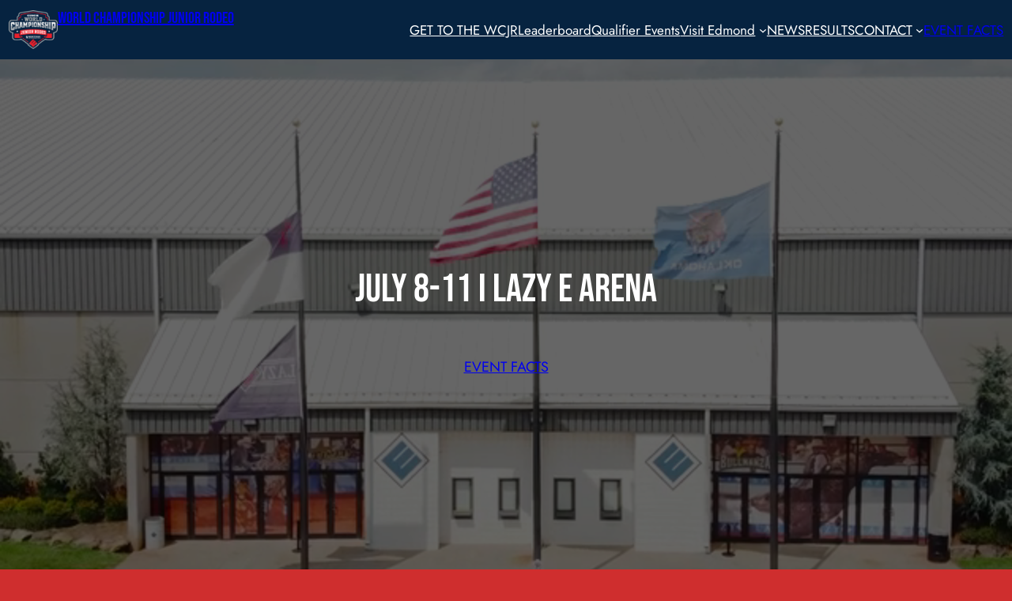

--- FILE ---
content_type: text/html; charset=UTF-8
request_url: https://wcjrodeo.com/results/junior-all-around-cowgirl-2024/
body_size: 18588
content:
<!DOCTYPE html>
<html lang="en-US">
<head>
	<meta charset="UTF-8" />
	<meta name="viewport" content="width=device-width, initial-scale=1" />
<meta name='robots' content='noindex, nofollow' />
	<style>img:is([sizes="auto" i], [sizes^="auto," i]) { contain-intrinsic-size: 3000px 1500px }</style>
	<title>WORLD CHAMPIONSHIP JUNIOR RODEO &#8211; COME GET YOUR GOLD</title>
<link rel="alternate" type="application/rss+xml" title="WORLD CHAMPIONSHIP JUNIOR RODEO &raquo; Feed" href="https://wcjrodeo.com/?feed=rss2" />
<link rel="alternate" type="application/rss+xml" title="WORLD CHAMPIONSHIP JUNIOR RODEO &raquo; Comments Feed" href="https://wcjrodeo.com/?feed=comments-rss2" />
<script>
window._wpemojiSettings = {"baseUrl":"https:\/\/s.w.org\/images\/core\/emoji\/16.0.1\/72x72\/","ext":".png","svgUrl":"https:\/\/s.w.org\/images\/core\/emoji\/16.0.1\/svg\/","svgExt":".svg","source":{"concatemoji":"https:\/\/wcjrodeo.com\/wp-includes\/js\/wp-emoji-release.min.js?ver=6.8.3"}};
/*! This file is auto-generated */
!function(s,n){var o,i,e;function c(e){try{var t={supportTests:e,timestamp:(new Date).valueOf()};sessionStorage.setItem(o,JSON.stringify(t))}catch(e){}}function p(e,t,n){e.clearRect(0,0,e.canvas.width,e.canvas.height),e.fillText(t,0,0);var t=new Uint32Array(e.getImageData(0,0,e.canvas.width,e.canvas.height).data),a=(e.clearRect(0,0,e.canvas.width,e.canvas.height),e.fillText(n,0,0),new Uint32Array(e.getImageData(0,0,e.canvas.width,e.canvas.height).data));return t.every(function(e,t){return e===a[t]})}function u(e,t){e.clearRect(0,0,e.canvas.width,e.canvas.height),e.fillText(t,0,0);for(var n=e.getImageData(16,16,1,1),a=0;a<n.data.length;a++)if(0!==n.data[a])return!1;return!0}function f(e,t,n,a){switch(t){case"flag":return n(e,"\ud83c\udff3\ufe0f\u200d\u26a7\ufe0f","\ud83c\udff3\ufe0f\u200b\u26a7\ufe0f")?!1:!n(e,"\ud83c\udde8\ud83c\uddf6","\ud83c\udde8\u200b\ud83c\uddf6")&&!n(e,"\ud83c\udff4\udb40\udc67\udb40\udc62\udb40\udc65\udb40\udc6e\udb40\udc67\udb40\udc7f","\ud83c\udff4\u200b\udb40\udc67\u200b\udb40\udc62\u200b\udb40\udc65\u200b\udb40\udc6e\u200b\udb40\udc67\u200b\udb40\udc7f");case"emoji":return!a(e,"\ud83e\udedf")}return!1}function g(e,t,n,a){var r="undefined"!=typeof WorkerGlobalScope&&self instanceof WorkerGlobalScope?new OffscreenCanvas(300,150):s.createElement("canvas"),o=r.getContext("2d",{willReadFrequently:!0}),i=(o.textBaseline="top",o.font="600 32px Arial",{});return e.forEach(function(e){i[e]=t(o,e,n,a)}),i}function t(e){var t=s.createElement("script");t.src=e,t.defer=!0,s.head.appendChild(t)}"undefined"!=typeof Promise&&(o="wpEmojiSettingsSupports",i=["flag","emoji"],n.supports={everything:!0,everythingExceptFlag:!0},e=new Promise(function(e){s.addEventListener("DOMContentLoaded",e,{once:!0})}),new Promise(function(t){var n=function(){try{var e=JSON.parse(sessionStorage.getItem(o));if("object"==typeof e&&"number"==typeof e.timestamp&&(new Date).valueOf()<e.timestamp+604800&&"object"==typeof e.supportTests)return e.supportTests}catch(e){}return null}();if(!n){if("undefined"!=typeof Worker&&"undefined"!=typeof OffscreenCanvas&&"undefined"!=typeof URL&&URL.createObjectURL&&"undefined"!=typeof Blob)try{var e="postMessage("+g.toString()+"("+[JSON.stringify(i),f.toString(),p.toString(),u.toString()].join(",")+"));",a=new Blob([e],{type:"text/javascript"}),r=new Worker(URL.createObjectURL(a),{name:"wpTestEmojiSupports"});return void(r.onmessage=function(e){c(n=e.data),r.terminate(),t(n)})}catch(e){}c(n=g(i,f,p,u))}t(n)}).then(function(e){for(var t in e)n.supports[t]=e[t],n.supports.everything=n.supports.everything&&n.supports[t],"flag"!==t&&(n.supports.everythingExceptFlag=n.supports.everythingExceptFlag&&n.supports[t]);n.supports.everythingExceptFlag=n.supports.everythingExceptFlag&&!n.supports.flag,n.DOMReady=!1,n.readyCallback=function(){n.DOMReady=!0}}).then(function(){return e}).then(function(){var e;n.supports.everything||(n.readyCallback(),(e=n.source||{}).concatemoji?t(e.concatemoji):e.wpemoji&&e.twemoji&&(t(e.twemoji),t(e.wpemoji)))}))}((window,document),window._wpemojiSettings);
</script>
<link rel='stylesheet' id='genesis-blocks-style-css-css' href='https://wcjrodeo.com/wp-content/plugins/genesis-blocks/dist/style-blocks.build.css?ver=1766077352' media='all' />
<style id='wp-block-site-logo-inline-css'>
.wp-block-site-logo{box-sizing:border-box;line-height:0}.wp-block-site-logo a{display:inline-block;line-height:0}.wp-block-site-logo.is-default-size img{height:auto;width:120px}.wp-block-site-logo img{height:auto;max-width:100%}.wp-block-site-logo a,.wp-block-site-logo img{border-radius:inherit}.wp-block-site-logo.aligncenter{margin-left:auto;margin-right:auto;text-align:center}:root :where(.wp-block-site-logo.is-style-rounded){border-radius:9999px}
</style>
<style id='wp-block-site-title-inline-css'>
.wp-block-site-title{box-sizing:border-box}.wp-block-site-title :where(a){color:inherit;font-family:inherit;font-size:inherit;font-style:inherit;font-weight:inherit;letter-spacing:inherit;line-height:inherit;text-decoration:inherit}
</style>
<style id='wp-block-group-inline-css'>
.wp-block-group{box-sizing:border-box}:where(.wp-block-group.wp-block-group-is-layout-constrained){position:relative}
</style>
<style id='wp-block-group-theme-inline-css'>
:where(.wp-block-group.has-background){padding:1.25em 2.375em}
</style>
<style id='wp-block-navigation-link-inline-css'>
.wp-block-navigation .wp-block-navigation-item__label{overflow-wrap:break-word}.wp-block-navigation .wp-block-navigation-item__description{display:none}.link-ui-tools{border-top:1px solid #f0f0f0;padding:8px}.link-ui-block-inserter{padding-top:8px}.link-ui-block-inserter__back{margin-left:8px;text-transform:uppercase}
</style>
<style id='wp-block-button-inline-css'>
.wp-block-button__link{align-content:center;box-sizing:border-box;cursor:pointer;display:inline-block;height:100%;text-align:center;word-break:break-word}.wp-block-button__link.aligncenter{text-align:center}.wp-block-button__link.alignright{text-align:right}:where(.wp-block-button__link){border-radius:9999px;box-shadow:none;padding:calc(.667em + 2px) calc(1.333em + 2px);text-decoration:none}.wp-block-button[style*=text-decoration] .wp-block-button__link{text-decoration:inherit}.wp-block-buttons>.wp-block-button.has-custom-width{max-width:none}.wp-block-buttons>.wp-block-button.has-custom-width .wp-block-button__link{width:100%}.wp-block-buttons>.wp-block-button.has-custom-font-size .wp-block-button__link{font-size:inherit}.wp-block-buttons>.wp-block-button.wp-block-button__width-25{width:calc(25% - var(--wp--style--block-gap, .5em)*.75)}.wp-block-buttons>.wp-block-button.wp-block-button__width-50{width:calc(50% - var(--wp--style--block-gap, .5em)*.5)}.wp-block-buttons>.wp-block-button.wp-block-button__width-75{width:calc(75% - var(--wp--style--block-gap, .5em)*.25)}.wp-block-buttons>.wp-block-button.wp-block-button__width-100{flex-basis:100%;width:100%}.wp-block-buttons.is-vertical>.wp-block-button.wp-block-button__width-25{width:25%}.wp-block-buttons.is-vertical>.wp-block-button.wp-block-button__width-50{width:50%}.wp-block-buttons.is-vertical>.wp-block-button.wp-block-button__width-75{width:75%}.wp-block-button.is-style-squared,.wp-block-button__link.wp-block-button.is-style-squared{border-radius:0}.wp-block-button.no-border-radius,.wp-block-button__link.no-border-radius{border-radius:0!important}:root :where(.wp-block-button .wp-block-button__link.is-style-outline),:root :where(.wp-block-button.is-style-outline>.wp-block-button__link){border:2px solid;padding:.667em 1.333em}:root :where(.wp-block-button .wp-block-button__link.is-style-outline:not(.has-text-color)),:root :where(.wp-block-button.is-style-outline>.wp-block-button__link:not(.has-text-color)){color:currentColor}:root :where(.wp-block-button .wp-block-button__link.is-style-outline:not(.has-background)),:root :where(.wp-block-button.is-style-outline>.wp-block-button__link:not(.has-background)){background-color:initial;background-image:none}
</style>
<style id='wp-block-buttons-inline-css'>
.wp-block-buttons{box-sizing:border-box}.wp-block-buttons.is-vertical{flex-direction:column}.wp-block-buttons.is-vertical>.wp-block-button:last-child{margin-bottom:0}.wp-block-buttons>.wp-block-button{display:inline-block;margin:0}.wp-block-buttons.is-content-justification-left{justify-content:flex-start}.wp-block-buttons.is-content-justification-left.is-vertical{align-items:flex-start}.wp-block-buttons.is-content-justification-center{justify-content:center}.wp-block-buttons.is-content-justification-center.is-vertical{align-items:center}.wp-block-buttons.is-content-justification-right{justify-content:flex-end}.wp-block-buttons.is-content-justification-right.is-vertical{align-items:flex-end}.wp-block-buttons.is-content-justification-space-between{justify-content:space-between}.wp-block-buttons.aligncenter{text-align:center}.wp-block-buttons:not(.is-content-justification-space-between,.is-content-justification-right,.is-content-justification-left,.is-content-justification-center) .wp-block-button.aligncenter{margin-left:auto;margin-right:auto;width:100%}.wp-block-buttons[style*=text-decoration] .wp-block-button,.wp-block-buttons[style*=text-decoration] .wp-block-button__link{text-decoration:inherit}.wp-block-buttons.has-custom-font-size .wp-block-button__link{font-size:inherit}.wp-block-buttons .wp-block-button__link{width:100%}.wp-block-button.aligncenter{text-align:center}
</style>
<link rel='stylesheet' id='wp-block-navigation-css' href='https://wcjrodeo.com/wp-includes/blocks/navigation/style.min.css?ver=6.8.3' media='all' />
<style id='wp-block-template-part-theme-inline-css'>
:root :where(.wp-block-template-part.has-background){margin-bottom:0;margin-top:0;padding:1.25em 2.375em}
</style>
<style id='wp-block-heading-inline-css'>
h1.has-background,h2.has-background,h3.has-background,h4.has-background,h5.has-background,h6.has-background{padding:1.25em 2.375em}h1.has-text-align-left[style*=writing-mode]:where([style*=vertical-lr]),h1.has-text-align-right[style*=writing-mode]:where([style*=vertical-rl]),h2.has-text-align-left[style*=writing-mode]:where([style*=vertical-lr]),h2.has-text-align-right[style*=writing-mode]:where([style*=vertical-rl]),h3.has-text-align-left[style*=writing-mode]:where([style*=vertical-lr]),h3.has-text-align-right[style*=writing-mode]:where([style*=vertical-rl]),h4.has-text-align-left[style*=writing-mode]:where([style*=vertical-lr]),h4.has-text-align-right[style*=writing-mode]:where([style*=vertical-rl]),h5.has-text-align-left[style*=writing-mode]:where([style*=vertical-lr]),h5.has-text-align-right[style*=writing-mode]:where([style*=vertical-rl]),h6.has-text-align-left[style*=writing-mode]:where([style*=vertical-lr]),h6.has-text-align-right[style*=writing-mode]:where([style*=vertical-rl]){rotate:180deg}
</style>
<link rel='stylesheet' id='wp-block-cover-css' href='https://wcjrodeo.com/wp-includes/blocks/cover/style.min.css?ver=6.8.3' media='all' />
<link rel='stylesheet' id='wp-block-image-css' href='https://wcjrodeo.com/wp-includes/blocks/image/style.min.css?ver=6.8.3' media='all' />
<style id='wp-block-image-theme-inline-css'>
:root :where(.wp-block-image figcaption){color:#555;font-size:13px;text-align:center}.is-dark-theme :root :where(.wp-block-image figcaption){color:#ffffffa6}.wp-block-image{margin:0 0 1em}
</style>
<style id='wp-block-paragraph-inline-css'>
.is-small-text{font-size:.875em}.is-regular-text{font-size:1em}.is-large-text{font-size:2.25em}.is-larger-text{font-size:3em}.has-drop-cap:not(:focus):first-letter{float:left;font-size:8.4em;font-style:normal;font-weight:100;line-height:.68;margin:.05em .1em 0 0;text-transform:uppercase}body.rtl .has-drop-cap:not(:focus):first-letter{float:none;margin-left:.1em}p.has-drop-cap.has-background{overflow:hidden}:root :where(p.has-background){padding:1.25em 2.375em}:where(p.has-text-color:not(.has-link-color)) a{color:inherit}p.has-text-align-left[style*="writing-mode:vertical-lr"],p.has-text-align-right[style*="writing-mode:vertical-rl"]{rotate:180deg}
</style>
<style id='wp-block-columns-inline-css'>
.wp-block-columns{align-items:normal!important;box-sizing:border-box;display:flex;flex-wrap:wrap!important}@media (min-width:782px){.wp-block-columns{flex-wrap:nowrap!important}}.wp-block-columns.are-vertically-aligned-top{align-items:flex-start}.wp-block-columns.are-vertically-aligned-center{align-items:center}.wp-block-columns.are-vertically-aligned-bottom{align-items:flex-end}@media (max-width:781px){.wp-block-columns:not(.is-not-stacked-on-mobile)>.wp-block-column{flex-basis:100%!important}}@media (min-width:782px){.wp-block-columns:not(.is-not-stacked-on-mobile)>.wp-block-column{flex-basis:0;flex-grow:1}.wp-block-columns:not(.is-not-stacked-on-mobile)>.wp-block-column[style*=flex-basis]{flex-grow:0}}.wp-block-columns.is-not-stacked-on-mobile{flex-wrap:nowrap!important}.wp-block-columns.is-not-stacked-on-mobile>.wp-block-column{flex-basis:0;flex-grow:1}.wp-block-columns.is-not-stacked-on-mobile>.wp-block-column[style*=flex-basis]{flex-grow:0}:where(.wp-block-columns){margin-bottom:1.75em}:where(.wp-block-columns.has-background){padding:1.25em 2.375em}.wp-block-column{flex-grow:1;min-width:0;overflow-wrap:break-word;word-break:break-word}.wp-block-column.is-vertically-aligned-top{align-self:flex-start}.wp-block-column.is-vertically-aligned-center{align-self:center}.wp-block-column.is-vertically-aligned-bottom{align-self:flex-end}.wp-block-column.is-vertically-aligned-stretch{align-self:stretch}.wp-block-column.is-vertically-aligned-bottom,.wp-block-column.is-vertically-aligned-center,.wp-block-column.is-vertically-aligned-top{width:100%}
</style>
<style id='wp-block-table-inline-css'>
.wp-block-table{overflow-x:auto}.wp-block-table table{border-collapse:collapse;width:100%}.wp-block-table thead{border-bottom:3px solid}.wp-block-table tfoot{border-top:3px solid}.wp-block-table td,.wp-block-table th{border:1px solid;padding:.5em}.wp-block-table .has-fixed-layout{table-layout:fixed;width:100%}.wp-block-table .has-fixed-layout td,.wp-block-table .has-fixed-layout th{word-break:break-word}.wp-block-table.aligncenter,.wp-block-table.alignleft,.wp-block-table.alignright{display:table;width:auto}.wp-block-table.aligncenter td,.wp-block-table.aligncenter th,.wp-block-table.alignleft td,.wp-block-table.alignleft th,.wp-block-table.alignright td,.wp-block-table.alignright th{word-break:break-word}.wp-block-table .has-subtle-light-gray-background-color{background-color:#f3f4f5}.wp-block-table .has-subtle-pale-green-background-color{background-color:#e9fbe5}.wp-block-table .has-subtle-pale-blue-background-color{background-color:#e7f5fe}.wp-block-table .has-subtle-pale-pink-background-color{background-color:#fcf0ef}.wp-block-table.is-style-stripes{background-color:initial;border-bottom:1px solid #f0f0f0;border-collapse:inherit;border-spacing:0}.wp-block-table.is-style-stripes tbody tr:nth-child(odd){background-color:#f0f0f0}.wp-block-table.is-style-stripes.has-subtle-light-gray-background-color tbody tr:nth-child(odd){background-color:#f3f4f5}.wp-block-table.is-style-stripes.has-subtle-pale-green-background-color tbody tr:nth-child(odd){background-color:#e9fbe5}.wp-block-table.is-style-stripes.has-subtle-pale-blue-background-color tbody tr:nth-child(odd){background-color:#e7f5fe}.wp-block-table.is-style-stripes.has-subtle-pale-pink-background-color tbody tr:nth-child(odd){background-color:#fcf0ef}.wp-block-table.is-style-stripes td,.wp-block-table.is-style-stripes th{border-color:#0000}.wp-block-table .has-border-color td,.wp-block-table .has-border-color th,.wp-block-table .has-border-color tr,.wp-block-table .has-border-color>*{border-color:inherit}.wp-block-table table[style*=border-top-color] tr:first-child,.wp-block-table table[style*=border-top-color] tr:first-child td,.wp-block-table table[style*=border-top-color] tr:first-child th,.wp-block-table table[style*=border-top-color]>*,.wp-block-table table[style*=border-top-color]>* td,.wp-block-table table[style*=border-top-color]>* th{border-top-color:inherit}.wp-block-table table[style*=border-top-color] tr:not(:first-child){border-top-color:initial}.wp-block-table table[style*=border-right-color] td:last-child,.wp-block-table table[style*=border-right-color] th,.wp-block-table table[style*=border-right-color] tr,.wp-block-table table[style*=border-right-color]>*{border-right-color:inherit}.wp-block-table table[style*=border-bottom-color] tr:last-child,.wp-block-table table[style*=border-bottom-color] tr:last-child td,.wp-block-table table[style*=border-bottom-color] tr:last-child th,.wp-block-table table[style*=border-bottom-color]>*,.wp-block-table table[style*=border-bottom-color]>* td,.wp-block-table table[style*=border-bottom-color]>* th{border-bottom-color:inherit}.wp-block-table table[style*=border-bottom-color] tr:not(:last-child){border-bottom-color:initial}.wp-block-table table[style*=border-left-color] td:first-child,.wp-block-table table[style*=border-left-color] th,.wp-block-table table[style*=border-left-color] tr,.wp-block-table table[style*=border-left-color]>*{border-left-color:inherit}.wp-block-table table[style*=border-style] td,.wp-block-table table[style*=border-style] th,.wp-block-table table[style*=border-style] tr,.wp-block-table table[style*=border-style]>*{border-style:inherit}.wp-block-table table[style*=border-width] td,.wp-block-table table[style*=border-width] th,.wp-block-table table[style*=border-width] tr,.wp-block-table table[style*=border-width]>*{border-style:inherit;border-width:inherit}
</style>
<style id='wp-block-table-theme-inline-css'>
.wp-block-table{margin:0 0 1em}.wp-block-table td,.wp-block-table th{word-break:normal}.wp-block-table :where(figcaption){color:#555;font-size:13px;text-align:center}.is-dark-theme .wp-block-table :where(figcaption){color:#ffffffa6}
</style>
<link rel='stylesheet' id='wp-block-social-links-css' href='https://wcjrodeo.com/wp-includes/blocks/social-links/style.min.css?ver=6.8.3' media='all' />
<style id='wp-block-library-inline-css'>
:root{--wp-admin-theme-color:#007cba;--wp-admin-theme-color--rgb:0,124,186;--wp-admin-theme-color-darker-10:#006ba1;--wp-admin-theme-color-darker-10--rgb:0,107,161;--wp-admin-theme-color-darker-20:#005a87;--wp-admin-theme-color-darker-20--rgb:0,90,135;--wp-admin-border-width-focus:2px;--wp-block-synced-color:#7a00df;--wp-block-synced-color--rgb:122,0,223;--wp-bound-block-color:var(--wp-block-synced-color)}@media (min-resolution:192dpi){:root{--wp-admin-border-width-focus:1.5px}}.wp-element-button{cursor:pointer}:root{--wp--preset--font-size--normal:16px;--wp--preset--font-size--huge:42px}:root .has-very-light-gray-background-color{background-color:#eee}:root .has-very-dark-gray-background-color{background-color:#313131}:root .has-very-light-gray-color{color:#eee}:root .has-very-dark-gray-color{color:#313131}:root .has-vivid-green-cyan-to-vivid-cyan-blue-gradient-background{background:linear-gradient(135deg,#00d084,#0693e3)}:root .has-purple-crush-gradient-background{background:linear-gradient(135deg,#34e2e4,#4721fb 50%,#ab1dfe)}:root .has-hazy-dawn-gradient-background{background:linear-gradient(135deg,#faaca8,#dad0ec)}:root .has-subdued-olive-gradient-background{background:linear-gradient(135deg,#fafae1,#67a671)}:root .has-atomic-cream-gradient-background{background:linear-gradient(135deg,#fdd79a,#004a59)}:root .has-nightshade-gradient-background{background:linear-gradient(135deg,#330968,#31cdcf)}:root .has-midnight-gradient-background{background:linear-gradient(135deg,#020381,#2874fc)}.has-regular-font-size{font-size:1em}.has-larger-font-size{font-size:2.625em}.has-normal-font-size{font-size:var(--wp--preset--font-size--normal)}.has-huge-font-size{font-size:var(--wp--preset--font-size--huge)}.has-text-align-center{text-align:center}.has-text-align-left{text-align:left}.has-text-align-right{text-align:right}#end-resizable-editor-section{display:none}.aligncenter{clear:both}.items-justified-left{justify-content:flex-start}.items-justified-center{justify-content:center}.items-justified-right{justify-content:flex-end}.items-justified-space-between{justify-content:space-between}.screen-reader-text{border:0;clip-path:inset(50%);height:1px;margin:-1px;overflow:hidden;padding:0;position:absolute;width:1px;word-wrap:normal!important}.screen-reader-text:focus{background-color:#ddd;clip-path:none;color:#444;display:block;font-size:1em;height:auto;left:5px;line-height:normal;padding:15px 23px 14px;text-decoration:none;top:5px;width:auto;z-index:100000}html :where(.has-border-color){border-style:solid}html :where([style*=border-top-color]){border-top-style:solid}html :where([style*=border-right-color]){border-right-style:solid}html :where([style*=border-bottom-color]){border-bottom-style:solid}html :where([style*=border-left-color]){border-left-style:solid}html :where([style*=border-width]){border-style:solid}html :where([style*=border-top-width]){border-top-style:solid}html :where([style*=border-right-width]){border-right-style:solid}html :where([style*=border-bottom-width]){border-bottom-style:solid}html :where([style*=border-left-width]){border-left-style:solid}html :where(img[class*=wp-image-]){height:auto;max-width:100%}:where(figure){margin:0 0 1em}html :where(.is-position-sticky){--wp-admin--admin-bar--position-offset:var(--wp-admin--admin-bar--height,0px)}@media screen and (max-width:600px){html :where(.is-position-sticky){--wp-admin--admin-bar--position-offset:0px}}
</style>
<style id='global-styles-inline-css'>
:root{--wp--preset--aspect-ratio--square: 1;--wp--preset--aspect-ratio--4-3: 4/3;--wp--preset--aspect-ratio--3-4: 3/4;--wp--preset--aspect-ratio--3-2: 3/2;--wp--preset--aspect-ratio--2-3: 2/3;--wp--preset--aspect-ratio--16-9: 16/9;--wp--preset--aspect-ratio--9-16: 9/16;--wp--preset--color--black: #000000;--wp--preset--color--cyan-bluish-gray: #abb8c3;--wp--preset--color--white: #ffffff;--wp--preset--color--pale-pink: #f78da7;--wp--preset--color--vivid-red: #cf2e2e;--wp--preset--color--luminous-vivid-orange: #ff6900;--wp--preset--color--luminous-vivid-amber: #fcb900;--wp--preset--color--light-green-cyan: #7bdcb5;--wp--preset--color--vivid-green-cyan: #00d084;--wp--preset--color--pale-cyan-blue: #8ed1fc;--wp--preset--color--vivid-cyan-blue: #0693e3;--wp--preset--color--vivid-purple: #9b51e0;--wp--preset--color--base: #000000;--wp--preset--color--body-text: #ffffff;--wp--preset--color--primary: #ffa646;--wp--preset--color--secondary: #111111;--wp--preset--color--tertiary: #616161;--wp--preset--gradient--vivid-cyan-blue-to-vivid-purple: linear-gradient(135deg,rgba(6,147,227,1) 0%,rgb(155,81,224) 100%);--wp--preset--gradient--light-green-cyan-to-vivid-green-cyan: linear-gradient(135deg,rgb(122,220,180) 0%,rgb(0,208,130) 100%);--wp--preset--gradient--luminous-vivid-amber-to-luminous-vivid-orange: linear-gradient(135deg,rgba(252,185,0,1) 0%,rgba(255,105,0,1) 100%);--wp--preset--gradient--luminous-vivid-orange-to-vivid-red: linear-gradient(135deg,rgba(255,105,0,1) 0%,rgb(207,46,46) 100%);--wp--preset--gradient--very-light-gray-to-cyan-bluish-gray: linear-gradient(135deg,rgb(238,238,238) 0%,rgb(169,184,195) 100%);--wp--preset--gradient--cool-to-warm-spectrum: linear-gradient(135deg,rgb(74,234,220) 0%,rgb(151,120,209) 20%,rgb(207,42,186) 40%,rgb(238,44,130) 60%,rgb(251,105,98) 80%,rgb(254,248,76) 100%);--wp--preset--gradient--blush-light-purple: linear-gradient(135deg,rgb(255,206,236) 0%,rgb(152,150,240) 100%);--wp--preset--gradient--blush-bordeaux: linear-gradient(135deg,rgb(254,205,165) 0%,rgb(254,45,45) 50%,rgb(107,0,62) 100%);--wp--preset--gradient--luminous-dusk: linear-gradient(135deg,rgb(255,203,112) 0%,rgb(199,81,192) 50%,rgb(65,88,208) 100%);--wp--preset--gradient--pale-ocean: linear-gradient(135deg,rgb(255,245,203) 0%,rgb(182,227,212) 50%,rgb(51,167,181) 100%);--wp--preset--gradient--electric-grass: linear-gradient(135deg,rgb(202,248,128) 0%,rgb(113,206,126) 100%);--wp--preset--gradient--midnight: linear-gradient(135deg,rgb(2,3,129) 0%,rgb(40,116,252) 100%);--wp--preset--font-size--small: 16px;--wp--preset--font-size--medium: 20px;--wp--preset--font-size--large: clamp(1.375rem, 1.275rem + 0.5vw, 1.875rem);--wp--preset--font-size--x-large: 42px;--wp--preset--font-size--extra-small: 14px;--wp--preset--font-size--normal: 17px;--wp--preset--font-size--regular: 18px;--wp--preset--font-size--extra-large: clamp(2rem, 1.925rem + 0.375vw, 2.375rem);--wp--preset--font-size--huge: clamp(2.5rem, 2.375rem + 0.625vw, 3.125rem);--wp--preset--font-size--gigantic: clamp(3rem, 2.8rem + 1vw, 4rem);--wp--preset--font-family--jost: "Jost", sans-serif;--wp--preset--font-family--allison: "Allison", cursive;--wp--preset--font-family--bebas-neue: "Bebas Neue", cursive;--wp--preset--spacing--20: 0.44rem;--wp--preset--spacing--30: 0.67rem;--wp--preset--spacing--40: 1rem;--wp--preset--spacing--50: 1.5rem;--wp--preset--spacing--60: 2.25rem;--wp--preset--spacing--70: 3.38rem;--wp--preset--spacing--80: 5.06rem;--wp--preset--shadow--natural: 6px 6px 9px rgba(0, 0, 0, 0.2);--wp--preset--shadow--deep: 12px 12px 50px rgba(0, 0, 0, 0.4);--wp--preset--shadow--sharp: 6px 6px 0px rgba(0, 0, 0, 0.2);--wp--preset--shadow--outlined: 6px 6px 0px -3px rgba(255, 255, 255, 1), 6px 6px rgba(0, 0, 0, 1);--wp--preset--shadow--crisp: 6px 6px 0px rgba(0, 0, 0, 1);}:root { --wp--style--global--content-size: 768px;--wp--style--global--wide-size: 1170px; }:where(body) { margin: 0; }.wp-site-blocks { padding-top: var(--wp--style--root--padding-top); padding-bottom: var(--wp--style--root--padding-bottom); }.has-global-padding { padding-right: var(--wp--style--root--padding-right); padding-left: var(--wp--style--root--padding-left); }.has-global-padding > .alignfull { margin-right: calc(var(--wp--style--root--padding-right) * -1); margin-left: calc(var(--wp--style--root--padding-left) * -1); }.has-global-padding :where(:not(.alignfull.is-layout-flow) > .has-global-padding:not(.wp-block-block, .alignfull)) { padding-right: 0; padding-left: 0; }.has-global-padding :where(:not(.alignfull.is-layout-flow) > .has-global-padding:not(.wp-block-block, .alignfull)) > .alignfull { margin-left: 0; margin-right: 0; }.wp-site-blocks > .alignleft { float: left; margin-right: 2em; }.wp-site-blocks > .alignright { float: right; margin-left: 2em; }.wp-site-blocks > .aligncenter { justify-content: center; margin-left: auto; margin-right: auto; }:where(.wp-site-blocks) > * { margin-block-start: 24px; margin-block-end: 0; }:where(.wp-site-blocks) > :first-child { margin-block-start: 0; }:where(.wp-site-blocks) > :last-child { margin-block-end: 0; }:root { --wp--style--block-gap: 24px; }:root :where(.is-layout-flow) > :first-child{margin-block-start: 0;}:root :where(.is-layout-flow) > :last-child{margin-block-end: 0;}:root :where(.is-layout-flow) > *{margin-block-start: 24px;margin-block-end: 0;}:root :where(.is-layout-constrained) > :first-child{margin-block-start: 0;}:root :where(.is-layout-constrained) > :last-child{margin-block-end: 0;}:root :where(.is-layout-constrained) > *{margin-block-start: 24px;margin-block-end: 0;}:root :where(.is-layout-flex){gap: 24px;}:root :where(.is-layout-grid){gap: 24px;}.is-layout-flow > .alignleft{float: left;margin-inline-start: 0;margin-inline-end: 2em;}.is-layout-flow > .alignright{float: right;margin-inline-start: 2em;margin-inline-end: 0;}.is-layout-flow > .aligncenter{margin-left: auto !important;margin-right: auto !important;}.is-layout-constrained > .alignleft{float: left;margin-inline-start: 0;margin-inline-end: 2em;}.is-layout-constrained > .alignright{float: right;margin-inline-start: 2em;margin-inline-end: 0;}.is-layout-constrained > .aligncenter{margin-left: auto !important;margin-right: auto !important;}.is-layout-constrained > :where(:not(.alignleft):not(.alignright):not(.alignfull)){max-width: var(--wp--style--global--content-size);margin-left: auto !important;margin-right: auto !important;}.is-layout-constrained > .alignwide{max-width: var(--wp--style--global--wide-size);}body .is-layout-flex{display: flex;}.is-layout-flex{flex-wrap: wrap;align-items: center;}.is-layout-flex > :is(*, div){margin: 0;}body .is-layout-grid{display: grid;}.is-layout-grid > :is(*, div){margin: 0;}body{background-color: var(--wp--preset--color--vivid-red);color: var(--wp--preset--color--body-text);font-family: var(--wp--preset--font-family--jost);font-size: var(--wp--preset--font-size--normal);font-weight: 400;line-height: 1.625rem;margin-top: 0;margin-right: 0;margin-bottom: 0;margin-left: 0;--wp--style--root--padding-top: 0;--wp--style--root--padding-right: 0;--wp--style--root--padding-bottom: 0;--wp--style--root--padding-left: 0;}a:where(:not(.wp-element-button)){color: var(--wp--preset--color--vivid-cyan-blue);text-decoration: underline;}:root :where(a:where(:not(.wp-element-button)):hover){color: var(--wp--preset--color--primary);}:root :where(a:where(:not(.wp-element-button)):focus){outline-color: var(--wp--preset--color--primary);}h1{color: var(--wp--preset--color--body-text);font-family: var(--wp--preset--font-family--bebas-neue);font-size: 50px;font-weight: 400;line-height: 1.5;margin-top: 0;margin-bottom: 35px;}h2{color: var(--wp--preset--color--body-text);font-family: var(--wp--preset--font-family--bebas-neue);font-size: 40px;font-weight: 400;line-height: 1.2;margin-top: 0;margin-bottom: 30px;}h3{color: var(--wp--preset--color--body-text);font-family: var(--wp--preset--font-family--bebas-neue);font-size: 26px;font-weight: 400;line-height: 1;margin-top: 0;margin-bottom: 25px;}h4{color: var(--wp--preset--color--body-text);font-family: var(--wp--preset--font-family--bebas-neue);font-size: 24px;font-weight: 400;line-height: 1;margin-top: 0;margin-bottom: 20px;}h5{color: var(--wp--preset--color--body-text);font-family: var(--wp--preset--font-family--bebas-neue);font-size: 22px;font-weight: 400;line-height: 1;margin-top: 0;margin-bottom: 16px;}h6{color: var(--wp--preset--color--body-text);font-family: var(--wp--preset--font-family--bebas-neue);font-size: 20px;font-weight: 400;line-height: 1;margin-top: 0;margin-bottom: 12px;}:root :where(.wp-element-button, .wp-block-button__link){background-color: var(--wp--preset--color--primary);border-width: 0;color: var(--wp--preset--color--vivid-red);font-family: inherit;font-size: inherit;line-height: inherit;padding: calc(0.667em + 2px) calc(1.333em + 2px);text-decoration: none;}:root :where(.wp-element-button:hover, .wp-block-button__link:hover){background-color: var(--wp--preset--color--secondary);color: var(--wp--preset--color--white);}.has-black-color{color: var(--wp--preset--color--black) !important;}.has-cyan-bluish-gray-color{color: var(--wp--preset--color--cyan-bluish-gray) !important;}.has-white-color{color: var(--wp--preset--color--white) !important;}.has-pale-pink-color{color: var(--wp--preset--color--pale-pink) !important;}.has-vivid-red-color{color: var(--wp--preset--color--vivid-red) !important;}.has-luminous-vivid-orange-color{color: var(--wp--preset--color--luminous-vivid-orange) !important;}.has-luminous-vivid-amber-color{color: var(--wp--preset--color--luminous-vivid-amber) !important;}.has-light-green-cyan-color{color: var(--wp--preset--color--light-green-cyan) !important;}.has-vivid-green-cyan-color{color: var(--wp--preset--color--vivid-green-cyan) !important;}.has-pale-cyan-blue-color{color: var(--wp--preset--color--pale-cyan-blue) !important;}.has-vivid-cyan-blue-color{color: var(--wp--preset--color--vivid-cyan-blue) !important;}.has-vivid-purple-color{color: var(--wp--preset--color--vivid-purple) !important;}.has-base-color{color: var(--wp--preset--color--base) !important;}.has-body-text-color{color: var(--wp--preset--color--body-text) !important;}.has-primary-color{color: var(--wp--preset--color--primary) !important;}.has-secondary-color{color: var(--wp--preset--color--secondary) !important;}.has-tertiary-color{color: var(--wp--preset--color--tertiary) !important;}.has-black-background-color{background-color: var(--wp--preset--color--black) !important;}.has-cyan-bluish-gray-background-color{background-color: var(--wp--preset--color--cyan-bluish-gray) !important;}.has-white-background-color{background-color: var(--wp--preset--color--white) !important;}.has-pale-pink-background-color{background-color: var(--wp--preset--color--pale-pink) !important;}.has-vivid-red-background-color{background-color: var(--wp--preset--color--vivid-red) !important;}.has-luminous-vivid-orange-background-color{background-color: var(--wp--preset--color--luminous-vivid-orange) !important;}.has-luminous-vivid-amber-background-color{background-color: var(--wp--preset--color--luminous-vivid-amber) !important;}.has-light-green-cyan-background-color{background-color: var(--wp--preset--color--light-green-cyan) !important;}.has-vivid-green-cyan-background-color{background-color: var(--wp--preset--color--vivid-green-cyan) !important;}.has-pale-cyan-blue-background-color{background-color: var(--wp--preset--color--pale-cyan-blue) !important;}.has-vivid-cyan-blue-background-color{background-color: var(--wp--preset--color--vivid-cyan-blue) !important;}.has-vivid-purple-background-color{background-color: var(--wp--preset--color--vivid-purple) !important;}.has-base-background-color{background-color: var(--wp--preset--color--base) !important;}.has-body-text-background-color{background-color: var(--wp--preset--color--body-text) !important;}.has-primary-background-color{background-color: var(--wp--preset--color--primary) !important;}.has-secondary-background-color{background-color: var(--wp--preset--color--secondary) !important;}.has-tertiary-background-color{background-color: var(--wp--preset--color--tertiary) !important;}.has-black-border-color{border-color: var(--wp--preset--color--black) !important;}.has-cyan-bluish-gray-border-color{border-color: var(--wp--preset--color--cyan-bluish-gray) !important;}.has-white-border-color{border-color: var(--wp--preset--color--white) !important;}.has-pale-pink-border-color{border-color: var(--wp--preset--color--pale-pink) !important;}.has-vivid-red-border-color{border-color: var(--wp--preset--color--vivid-red) !important;}.has-luminous-vivid-orange-border-color{border-color: var(--wp--preset--color--luminous-vivid-orange) !important;}.has-luminous-vivid-amber-border-color{border-color: var(--wp--preset--color--luminous-vivid-amber) !important;}.has-light-green-cyan-border-color{border-color: var(--wp--preset--color--light-green-cyan) !important;}.has-vivid-green-cyan-border-color{border-color: var(--wp--preset--color--vivid-green-cyan) !important;}.has-pale-cyan-blue-border-color{border-color: var(--wp--preset--color--pale-cyan-blue) !important;}.has-vivid-cyan-blue-border-color{border-color: var(--wp--preset--color--vivid-cyan-blue) !important;}.has-vivid-purple-border-color{border-color: var(--wp--preset--color--vivid-purple) !important;}.has-base-border-color{border-color: var(--wp--preset--color--base) !important;}.has-body-text-border-color{border-color: var(--wp--preset--color--body-text) !important;}.has-primary-border-color{border-color: var(--wp--preset--color--primary) !important;}.has-secondary-border-color{border-color: var(--wp--preset--color--secondary) !important;}.has-tertiary-border-color{border-color: var(--wp--preset--color--tertiary) !important;}.has-vivid-cyan-blue-to-vivid-purple-gradient-background{background: var(--wp--preset--gradient--vivid-cyan-blue-to-vivid-purple) !important;}.has-light-green-cyan-to-vivid-green-cyan-gradient-background{background: var(--wp--preset--gradient--light-green-cyan-to-vivid-green-cyan) !important;}.has-luminous-vivid-amber-to-luminous-vivid-orange-gradient-background{background: var(--wp--preset--gradient--luminous-vivid-amber-to-luminous-vivid-orange) !important;}.has-luminous-vivid-orange-to-vivid-red-gradient-background{background: var(--wp--preset--gradient--luminous-vivid-orange-to-vivid-red) !important;}.has-very-light-gray-to-cyan-bluish-gray-gradient-background{background: var(--wp--preset--gradient--very-light-gray-to-cyan-bluish-gray) !important;}.has-cool-to-warm-spectrum-gradient-background{background: var(--wp--preset--gradient--cool-to-warm-spectrum) !important;}.has-blush-light-purple-gradient-background{background: var(--wp--preset--gradient--blush-light-purple) !important;}.has-blush-bordeaux-gradient-background{background: var(--wp--preset--gradient--blush-bordeaux) !important;}.has-luminous-dusk-gradient-background{background: var(--wp--preset--gradient--luminous-dusk) !important;}.has-pale-ocean-gradient-background{background: var(--wp--preset--gradient--pale-ocean) !important;}.has-electric-grass-gradient-background{background: var(--wp--preset--gradient--electric-grass) !important;}.has-midnight-gradient-background{background: var(--wp--preset--gradient--midnight) !important;}.has-small-font-size{font-size: var(--wp--preset--font-size--small) !important;}.has-medium-font-size{font-size: var(--wp--preset--font-size--medium) !important;}.has-large-font-size{font-size: var(--wp--preset--font-size--large) !important;}.has-x-large-font-size{font-size: var(--wp--preset--font-size--x-large) !important;}.has-extra-small-font-size{font-size: var(--wp--preset--font-size--extra-small) !important;}.has-normal-font-size{font-size: var(--wp--preset--font-size--normal) !important;}.has-regular-font-size{font-size: var(--wp--preset--font-size--regular) !important;}.has-extra-large-font-size{font-size: var(--wp--preset--font-size--extra-large) !important;}.has-huge-font-size{font-size: var(--wp--preset--font-size--huge) !important;}.has-gigantic-font-size{font-size: var(--wp--preset--font-size--gigantic) !important;}.has-jost-font-family{font-family: var(--wp--preset--font-family--jost) !important;}.has-allison-font-family{font-family: var(--wp--preset--font-family--allison) !important;}.has-bebas-neue-font-family{font-family: var(--wp--preset--font-family--bebas-neue) !important;}
:root :where(.wp-block-site-title){color: var(--wp--preset--color--primary);font-family: var(--wp--preset--font-family--bebas-neue);font-size: var(--wp--preset--font-size--gigantic);font-weight: 700;line-height: normal;}
:root :where(.wp-block-site-title a:where(:not(.wp-element-button))){color: var(--wp--preset--color--primary);text-decoration: none;}
:root :where(.wp-block-site-title a:where(:not(.wp-element-button)):hover){color: var(--wp--preset--color--body-text);text-decoration: underline;}
:root :where(.wp-block-site-title a:where(:not(.wp-element-button)):focus){color: var(--wp--preset--color--body-text);}
:root :where(.wp-block-site-title a:where(:not(.wp-element-button)):active){color: var(--wp--preset--color--body-text);}
:root :where(.wp-block-navigation){font-family: var(--wp--preset--font-family--bebas-neue);font-size: var(--wp--preset--font-size--medium);font-weight: 400;letter-spacing: 2px;}
:root :where(.wp-block-navigation a:where(:not(.wp-element-button))){color: var(--wp--preset--color--body-text);}
:root :where(.wp-block-navigation a:where(:not(.wp-element-button)):visited){color: var(--wp--preset--color--primary);text-decoration: underline;}
:root :where(.wp-block-navigation a:where(:not(.wp-element-button)):hover){color: var(--wp--preset--color--primary);text-decoration: underline;}
:root :where(.wp-block-navigation a:where(:not(.wp-element-button)):focus){color: var(--wp--preset--color--primary);text-decoration: underline;}
:root :where(.wp-block-navigation a:where(:not(.wp-element-button)):active){color: var(--wp--preset--color--primary);text-decoration: underline;}
:root{--wp--preset--duotone--blue-red:url(#wp-duotone-blue-red);}
</style>
<style id='block-style-variation-styles-inline-css'>
:root :where(.wp-block-button.is-style-outline--2 .wp-block-button__link){background: transparent none;border-color: currentColor;border-width: 2px;border-style: solid;color: currentColor;padding-top: 0.667em;padding-right: 1.33em;padding-bottom: 0.667em;padding-left: 1.33em;}
</style>
<style id='wp-emoji-styles-inline-css'>

	img.wp-smiley, img.emoji {
		display: inline !important;
		border: none !important;
		box-shadow: none !important;
		height: 1em !important;
		width: 1em !important;
		margin: 0 0.07em !important;
		vertical-align: -0.1em !important;
		background: none !important;
		padding: 0 !important;
	}
</style>
<style id='core-block-supports-inline-css'>
.wp-elements-1668e3be1f3016b35479615f3728b1e5 a:where(:not(.wp-element-button)){color:var(--wp--preset--color--contrast);}.wp-container-core-group-is-layout-30a70405{gap:4px;flex-direction:column;align-items:flex-start;}.wp-container-core-group-is-layout-7a92790e{gap:24px;}.wp-container-core-navigation-is-layout-f665d2b5{justify-content:flex-end;}.wp-container-core-group-is-layout-a4f0df5d{justify-content:space-between;}.wp-container-core-buttons-is-layout-a89b3969{justify-content:center;}.wp-container-core-group-is-layout-83d2d559 > .alignfull{margin-right:calc(15px * -1);margin-left:calc(15px * -1);}.wp-container-core-group-is-layout-b7eb68a8 > :where(:not(.alignleft):not(.alignright):not(.alignfull)){max-width:100px;margin-left:auto !important;margin-right:auto !important;}.wp-container-core-group-is-layout-b7eb68a8 > .alignwide{max-width:100px;}.wp-container-core-group-is-layout-b7eb68a8 .alignfull{max-width:none;}.wp-elements-66b0d5ace1c6a44a46dad63c7bbb30dd a:where(:not(.wp-element-button)){color:#062340;}.wp-container-core-group-is-layout-1d1e5cf5{flex-wrap:nowrap;justify-content:center;}.wp-elements-ec4416525e181dab9ac5155692851d9c a:where(:not(.wp-element-button)){color:#062340;}.wp-elements-152e2fcfcad432ff8ce4547955cf5521 a:where(:not(.wp-element-button)){color:#062340;}.wp-container-core-group-is-layout-93ba59a5 > .alignfull{margin-right:calc(30px * -1);margin-left:calc(30px * -1);}.wp-elements-8e86d1670578fc6e7af912c86afe9aac a:where(:not(.wp-element-button)){color:#062340;}.wp-elements-8af31da1df03bfbf254e63a7b6179df3 a:where(:not(.wp-element-button)){color:#062340;}.wp-elements-18926aeb08d5501e7bd07826856909a5 a:where(:not(.wp-element-button)){color:#062340;}.wp-elements-37557b8c4a4350af697fb26f62f062fd a:where(:not(.wp-element-button)){color:#062340;}.wp-container-core-columns-is-layout-28f84493{flex-wrap:nowrap;}.wp-container-core-group-is-layout-5ff085c6 > .alignfull{margin-right:calc(20px * -1);margin-left:calc(20px * -1);}.wp-elements-8df4ed76d5de72c572316489f1168f26 a:where(:not(.wp-element-button)){color:var(--wp--preset--color--vivid-red);}.wp-elements-faad52100613146d721327c5c5d3e101 a:where(:not(.wp-element-button)){color:var(--wp--preset--color--body-text);}.wp-elements-e892d40b1de14f44ea5b55ec8537ca18 a:where(:not(.wp-element-button)){color:var(--wp--preset--color--vivid-red);}.wp-elements-0fe9c7fff8694929feeecfc6e3b363e7 a:where(:not(.wp-element-button)){color:var(--wp--preset--color--body-text);}.wp-container-core-group-is-layout-cb46ffcb{flex-wrap:nowrap;justify-content:space-between;}.wp-container-core-group-is-layout-350af419 > .alignfull{margin-right:calc(20px * -1);margin-left:calc(20px * -1);}.wp-elements-4abcb6e0fd66a0bde5aaa3670591c4c0 a:where(:not(.wp-element-button)){color:var(--wp--preset--color--background);}.wp-elements-c14e0f9bfb2481e5889b1bc8457b5a57 a:where(:not(.wp-element-button)){color:var(--wp--preset--color--body-text);}.wp-container-core-social-links-is-layout-876283f4{gap:var(--wp--preset--spacing--30) var(--wp--preset--spacing--30);}.wp-container-core-group-is-layout-6c531013{flex-wrap:nowrap;}.wp-container-core-group-is-layout-f4f3c486 > .alignfull{margin-right:calc(20px * -1);margin-left:calc(20px * -1);}.wp-elements-85824bfea47cdb87c7950aefcdaad779 a:where(:not(.wp-element-button)){color:var(--wp--preset--color--background);}.wp-container-core-group-is-layout-3a02abfb > .alignfull{margin-right:calc(20px * -1);margin-left:calc(20px * -1);}.wp-duotone-blue-red.wp-block-image img, .wp-duotone-blue-red.wp-block-image .components-placeholder{filter:var(--wp--preset--duotone--blue-red);}
</style>
<style id='wp-block-template-skip-link-inline-css'>

		.skip-link.screen-reader-text {
			border: 0;
			clip-path: inset(50%);
			height: 1px;
			margin: -1px;
			overflow: hidden;
			padding: 0;
			position: absolute !important;
			width: 1px;
			word-wrap: normal !important;
		}

		.skip-link.screen-reader-text:focus {
			background-color: #eee;
			clip-path: none;
			color: #444;
			display: block;
			font-size: 1em;
			height: auto;
			left: 5px;
			line-height: normal;
			padding: 15px 23px 14px;
			text-decoration: none;
			top: 5px;
			width: auto;
			z-index: 100000;
		}
</style>
<link rel='stylesheet' id='elevated-lite-basic-style-css' href='https://wcjrodeo.com/wp-content/themes/elevated-lite/style.css?ver=6.8.3' media='all' />
<link rel="https://api.w.org/" href="https://wcjrodeo.com/index.php?rest_route=/" /><link rel="EditURI" type="application/rsd+xml" title="RSD" href="https://wcjrodeo.com/xmlrpc.php?rsd" />
<script type="importmap" id="wp-importmap">
{"imports":{"@wordpress\/interactivity":"https:\/\/wcjrodeo.com\/wp-includes\/js\/dist\/script-modules\/interactivity\/index.min.js?ver=55aebb6e0a16726baffb"}}
</script>
<script type="module" src="https://wcjrodeo.com/wp-includes/js/dist/script-modules/block-library/navigation/view.min.js?ver=61572d447d60c0aa5240" id="@wordpress/block-library/navigation/view-js-module"></script>
<link rel="modulepreload" href="https://wcjrodeo.com/wp-includes/js/dist/script-modules/interactivity/index.min.js?ver=55aebb6e0a16726baffb" id="@wordpress/interactivity-js-modulepreload"><style class='wp-fonts-local'>
@font-face{font-family:Jost;font-style:normal;font-weight:300;font-display:fallback;src:url('https://wcjrodeo.com/wp-content/themes/elevated-lite/assets/fonts/jost/Jost-Light.ttf') format('truetype');}
@font-face{font-family:Jost;font-style:normal;font-weight:400;font-display:fallback;src:url('https://wcjrodeo.com/wp-content/themes/elevated-lite/assets/fonts/jost/Jost-Regular.ttf') format('truetype');}
@font-face{font-family:Jost;font-style:normal;font-weight:500;font-display:fallback;src:url('https://wcjrodeo.com/wp-content/themes/elevated-lite/assets/fonts/jost/Jost-Medium.ttf') format('truetype');}
@font-face{font-family:Jost;font-style:normal;font-weight:600;font-display:fallback;src:url('https://wcjrodeo.com/wp-content/themes/elevated-lite/assets/fonts/jost/Jost-SemiBold.ttf') format('truetype');}
@font-face{font-family:Jost;font-style:normal;font-weight:700;font-display:fallback;src:url('https://wcjrodeo.com/wp-content/themes/elevated-lite/assets/fonts/jost/Jost-Bold.ttf') format('truetype');}
@font-face{font-family:Allison;font-style:normal;font-weight:400;font-display:fallback;src:url('https://wcjrodeo.com/wp-content/themes/elevated-lite/assets/fonts/allison/Allison-Regular.ttf') format('truetype');}
@font-face{font-family:"Bebas Neue";font-style:normal;font-weight:400;font-display:fallback;src:url('https://wcjrodeo.com/wp-content/themes/elevated-lite/assets/fonts/bebas-neue/BebasNeue-Regular.ttf') format('truetype');}
</style>
<style id="uagb-style-conditional-extension">@media (min-width: 1025px){body .uag-hide-desktop.uagb-google-map__wrap,body .uag-hide-desktop{display:none !important}}@media (min-width: 768px) and (max-width: 1024px){body .uag-hide-tab.uagb-google-map__wrap,body .uag-hide-tab{display:none !important}}@media (max-width: 767px){body .uag-hide-mob.uagb-google-map__wrap,body .uag-hide-mob{display:none !important}}</style><style id="uagb-style-frontend-0">.uag-blocks-common-selector{z-index:var(--z-index-desktop) !important}@media (max-width: 976px){.uag-blocks-common-selector{z-index:var(--z-index-tablet) !important}}@media (max-width: 767px){.uag-blocks-common-selector{z-index:var(--z-index-mobile) !important}}
</style><link rel="icon" href="https://wcjrodeo.com/wp-content/uploads/2025/02/WCRA_512-150x150.png" sizes="32x32" />
<link rel="icon" href="https://wcjrodeo.com/wp-content/uploads/2025/02/WCRA_512-300x300.png" sizes="192x192" />
<link rel="apple-touch-icon" href="https://wcjrodeo.com/wp-content/uploads/2025/02/WCRA_512-300x300.png" />
<meta name="msapplication-TileImage" content="https://wcjrodeo.com/wp-content/uploads/2025/02/WCRA_512-300x300.png" />
</head>

<body class="home blog wp-custom-logo wp-embed-responsive wp-theme-elevated-lite">

<div class="wp-site-blocks"><header class="wp-block-template-part">
<div class="wp-block-group alignfull has-global-padding is-layout-constrained wp-block-group-is-layout-constrained">
<div class="wp-block-group alignfull has-background is-content-justification-space-between is-layout-flex wp-container-core-group-is-layout-a4f0df5d wp-block-group-is-layout-flex" style="background-color:#062340;padding-top:var(--wp--preset--spacing--30);padding-right:var(--wp--preset--spacing--30);padding-bottom:var(--wp--preset--spacing--30);padding-left:var(--wp--preset--spacing--30)">
<div class="wp-block-group is-layout-flex wp-container-core-group-is-layout-7a92790e wp-block-group-is-layout-flex"><div class="wp-block-site-logo"><a href="https://wcjrodeo.com/" class="custom-logo-link" rel="home" aria-current="page"><img width="62" height="49" src="https://wcjrodeo.com/wp-content/uploads/2025/02/22_LEA_Cinch-WCJR_logo_no-year-01.png" class="custom-logo" alt="WORLD CHAMPIONSHIP JUNIOR RODEO" decoding="async" srcset="https://wcjrodeo.com/wp-content/uploads/2025/02/22_LEA_Cinch-WCJR_logo_no-year-01.png 3101w, https://wcjrodeo.com/wp-content/uploads/2025/02/22_LEA_Cinch-WCJR_logo_no-year-01-300x237.png 300w, https://wcjrodeo.com/wp-content/uploads/2025/02/22_LEA_Cinch-WCJR_logo_no-year-01-1024x810.png 1024w, https://wcjrodeo.com/wp-content/uploads/2025/02/22_LEA_Cinch-WCJR_logo_no-year-01-768x608.png 768w, https://wcjrodeo.com/wp-content/uploads/2025/02/22_LEA_Cinch-WCJR_logo_no-year-01-1536x1216.png 1536w, https://wcjrodeo.com/wp-content/uploads/2025/02/22_LEA_Cinch-WCJR_logo_no-year-01-2048x1621.png 2048w" sizes="(max-width: 62px) 100vw, 62px" /></a></div>


<div class="wp-block-group is-vertical is-layout-flex wp-container-core-group-is-layout-30a70405 wp-block-group-is-layout-flex"><h2 class="has-link-color wp-elements-1668e3be1f3016b35479615f3728b1e5 wp-block-site-title has-text-color has-body-text-color has-medium-font-size"><a href="https://wcjrodeo.com" target="_self" rel="home" aria-current="page">WORLD CHAMPIONSHIP JUNIOR RODEO</a></h2></div>
</div>


<nav style="background-color: #062340;" class="has-text-color has-body-text-color has-background is-responsive items-justified-right wp-block-navigation is-content-justification-right is-layout-flex wp-container-core-navigation-is-layout-f665d2b5 wp-block-navigation-is-layout-flex" aria-label="Menu 1" 
		 data-wp-interactive="core/navigation" data-wp-context='{"overlayOpenedBy":{"click":false,"hover":false,"focus":false},"type":"overlay","roleAttribute":"","ariaLabel":"Menu"}'><button aria-haspopup="dialog" aria-label="Open menu" class="wp-block-navigation__responsive-container-open" 
				data-wp-on-async--click="actions.openMenuOnClick"
				data-wp-on--keydown="actions.handleMenuKeydown"
			><svg width="24" height="24" xmlns="http://www.w3.org/2000/svg" viewBox="0 0 24 24" aria-hidden="true" focusable="false"><rect x="4" y="7.5" width="16" height="1.5" /><rect x="4" y="15" width="16" height="1.5" /></svg></button>
				<div class="wp-block-navigation__responsive-container"  id="modal-1" 
				data-wp-class--has-modal-open="state.isMenuOpen"
				data-wp-class--is-menu-open="state.isMenuOpen"
				data-wp-watch="callbacks.initMenu"
				data-wp-on--keydown="actions.handleMenuKeydown"
				data-wp-on-async--focusout="actions.handleMenuFocusout"
				tabindex="-1"
			>
					<div class="wp-block-navigation__responsive-close" tabindex="-1">
						<div class="wp-block-navigation__responsive-dialog" 
				data-wp-bind--aria-modal="state.ariaModal"
				data-wp-bind--aria-label="state.ariaLabel"
				data-wp-bind--role="state.roleAttribute"
			>
							<button aria-label="Close menu" class="wp-block-navigation__responsive-container-close" 
				data-wp-on-async--click="actions.closeMenuOnClick"
			><svg xmlns="http://www.w3.org/2000/svg" viewBox="0 0 24 24" width="24" height="24" aria-hidden="true" focusable="false"><path d="m13.06 12 6.47-6.47-1.06-1.06L12 10.94 5.53 4.47 4.47 5.53 10.94 12l-6.47 6.47 1.06 1.06L12 13.06l6.47 6.47 1.06-1.06L13.06 12Z"></path></svg></button>
							<div class="wp-block-navigation__responsive-container-content" 
				data-wp-watch="callbacks.focusFirstElement"
			 id="modal-1-content">
								<ul style="background-color: #062340;" class="wp-block-navigation__container has-text-color has-body-text-color has-background is-responsive items-justified-right wp-block-navigation"><li class=" wp-block-navigation-item wp-block-navigation-link"><a class="wp-block-navigation-item__content"  href="https://wcjrodeo.com/?page_id=37"><span class="wp-block-navigation-item__label">GET TO THE WCJR</span></a></li><li class=" wp-block-navigation-item wp-block-navigation-link"><a class="wp-block-navigation-item__content"  href="https://www.vrqapp.com/leaderboard-public?hasYouth=1"><span class="wp-block-navigation-item__label">Leaderboard</span></a></li><li class=" wp-block-navigation-item wp-block-navigation-link"><a class="wp-block-navigation-item__content"  href="https://wcjrodeo.com/?page_id=3740"><span class="wp-block-navigation-item__label">Qualifier Events</span></a></li><li data-wp-context="{ &quot;submenuOpenedBy&quot;: { &quot;click&quot;: false, &quot;hover&quot;: false, &quot;focus&quot;: false }, &quot;type&quot;: &quot;submenu&quot;, &quot;modal&quot;: null }" data-wp-interactive="core/navigation" data-wp-on--focusout="actions.handleMenuFocusout" data-wp-on--keydown="actions.handleMenuKeydown" data-wp-on-async--mouseenter="actions.openMenuOnHover" data-wp-on-async--mouseleave="actions.closeMenuOnHover" data-wp-watch="callbacks.initMenu" tabindex="-1" class="wp-block-navigation-item has-child open-on-hover-click wp-block-navigation-submenu"><a class="wp-block-navigation-item__content" href="https://visitedmondok.com/wcjr/"><span class="wp-block-navigation-item__label">Visit Edmond</span></a><button data-wp-bind--aria-expanded="state.isMenuOpen" data-wp-on-async--click="actions.toggleMenuOnClick" aria-label="Visit Edmond submenu" class="wp-block-navigation__submenu-icon wp-block-navigation-submenu__toggle" ><svg xmlns="http://www.w3.org/2000/svg" width="12" height="12" viewBox="0 0 12 12" fill="none" aria-hidden="true" focusable="false"><path d="M1.50002 4L6.00002 8L10.5 4" stroke-width="1.5"></path></svg></button><ul data-wp-on-async--focus="actions.openMenuOnFocus" class="wp-block-navigation__submenu-container wp-block-navigation-submenu"><li class=" wp-block-navigation-item wp-block-navigation-link"><a class="wp-block-navigation-item__content"  href="https://visitedmondok.com/stay/"><span class="wp-block-navigation-item__label">Hotels</span></a></li><li class=" wp-block-navigation-item wp-block-navigation-link"><a class="wp-block-navigation-item__content"  href="https://visitedmondok.com/dining/"><span class="wp-block-navigation-item__label">Dine</span></a></li><li class=" wp-block-navigation-item wp-block-navigation-link"><a class="wp-block-navigation-item__content"  href="https://visitedmondok.com/events/"><span class="wp-block-navigation-item__label">Events</span></a></li><li class=" wp-block-navigation-item wp-block-navigation-link"><a class="wp-block-navigation-item__content"  href="https://visitedmondok.com/things-to-do/"><span class="wp-block-navigation-item__label">Things To Do</span></a></li></ul></li><li class=" wp-block-navigation-item wp-block-navigation-link"><a class="wp-block-navigation-item__content"  href="https://wcjrodeo.com/?page_id=3561"><span class="wp-block-navigation-item__label">NEWS</span></a></li><li class=" wp-block-navigation-item wp-block-navigation-link"><a class="wp-block-navigation-item__content"  href="https://wcjrodeo.com/?page_id=49"><span class="wp-block-navigation-item__label">RESULTS</span></a></li><li data-wp-context="{ &quot;submenuOpenedBy&quot;: { &quot;click&quot;: false, &quot;hover&quot;: false, &quot;focus&quot;: false }, &quot;type&quot;: &quot;submenu&quot;, &quot;modal&quot;: null }" data-wp-interactive="core/navigation" data-wp-on--focusout="actions.handleMenuFocusout" data-wp-on--keydown="actions.handleMenuKeydown" data-wp-on-async--mouseenter="actions.openMenuOnHover" data-wp-on-async--mouseleave="actions.closeMenuOnHover" data-wp-watch="callbacks.initMenu" tabindex="-1" class="wp-block-navigation-item has-child open-on-hover-click wp-block-navigation-submenu"><a class="wp-block-navigation-item__content" href="https://wcjrodeo.com/?page_id=3565"><span class="wp-block-navigation-item__label">CONTACT</span></a><button data-wp-bind--aria-expanded="state.isMenuOpen" data-wp-on-async--click="actions.toggleMenuOnClick" aria-label="CONTACT submenu" class="wp-block-navigation__submenu-icon wp-block-navigation-submenu__toggle" ><svg xmlns="http://www.w3.org/2000/svg" width="12" height="12" viewBox="0 0 12 12" fill="none" aria-hidden="true" focusable="false"><path d="M1.50002 4L6.00002 8L10.5 4" stroke-width="1.5"></path></svg></button><ul data-wp-on-async--focus="actions.openMenuOnFocus" class="wp-block-navigation__submenu-container wp-block-navigation-submenu"><li class=" wp-block-navigation-item wp-block-navigation-link"><a class="wp-block-navigation-item__content"  href="https://wcjrodeo.com/?page_id=3595"><span class="wp-block-navigation-item__label">PARTNER WITH US</span></a></li><li class=" wp-block-navigation-item wp-block-navigation-link"><a class="wp-block-navigation-item__content"  href="https://wcjrodeo.com/?page_id=46"><span class="wp-block-navigation-item__label">PRESS INFO</span></a></li></ul></li></ul>
<div class="wp-block-buttons is-layout-flex wp-block-buttons-is-layout-flex">
<div class="wp-block-button"><a class="wp-block-button__link wp-element-button" href="https://wcjrodeo.com/?page_id=18">EVENT FACTS</a></div>
</div>

							</div>
						</div>
					</div>
				</div></nav></div>
</div>
</header>


<div class="wp-block-group has-global-padding is-layout-constrained wp-block-group-is-layout-constrained" style="margin-top:0px;margin-bottom:0px">
<div class="wp-block-cover alignfull" style="min-height:667px;aspect-ratio:unset;"><video class="wp-block-cover__video-background intrinsic-ignore" autoplay muted loop playsinline src="https://wcjrodeo.com/wp-content/uploads/2025/02/WS_VIDEO480.mov" data-object-fit="cover"></video><span aria-hidden="true" class="wp-block-cover__background has-base-background-color has-background-dim-60 has-background-dim"></span><div class="wp-block-cover__inner-container is-layout-flow wp-block-cover-is-layout-flow">
<div class="wp-block-group is-layout-flow wp-block-group-is-layout-flow">
<h1 class="wp-block-heading has-text-align-center banner-title" style="font-size:50px">JULY 8-11 I LAZY E ARENA</h1>



<div class="wp-block-buttons is-content-justification-center is-layout-flex wp-container-core-buttons-is-layout-a89b3969 wp-block-buttons-is-layout-flex">
<div class="wp-block-button is-style-outline is-style-outline--2"><a class="wp-block-button__link has-regular-font-size has-custom-font-size wp-element-button" href="https://wcjrodeo.com/?page_id=18" style="border-radius:0px;padding-top:12px;padding-right:15px;padding-bottom:12px;padding-left:15px;text-transform:uppercase">EVENT FACTS</a></div>
</div>
</div>
</div></div>
</div>



<main class="wp-block-group is-layout-flow wp-block-group-is-layout-flow" style="margin-top:0px;margin-bottom:0px">
<div class="wp-block-group has-global-padding is-layout-constrained wp-block-group-is-layout-constrained" style="margin-top:0px;margin-bottom:50px">
<h2 class="wp-block-heading has-text-align-center has-vivid-red-color has-text-color has-bebas-neue-font-family has-large-font-size" style="margin-top:0px;margin-right:0px;margin-bottom:0px;margin-left:0px;font-style:normal;font-weight:400">COME GET YOUR GOLD</h2>



<h2 class="wp-block-heading has-text-align-center has-huge-font-size" style="margin-top:0px;margin-bottom:0px;letter-spacing:1px">About The WCJR</h2>



<figure class="wp-block-image aligncenter size-full is-resized is-style-default"><img width="3101" height="2454" src="https://wcjrodeo.com/wp-content/uploads/2025/02/22_LEA_Cinch-WCJR_logo_no-year-01-1.png" alt="" class="wp-image-12" style="width:50px;height:auto" srcset="https://wcjrodeo.com/wp-content/uploads/2025/02/22_LEA_Cinch-WCJR_logo_no-year-01-1.png 3101w, https://wcjrodeo.com/wp-content/uploads/2025/02/22_LEA_Cinch-WCJR_logo_no-year-01-1-300x237.png 300w, https://wcjrodeo.com/wp-content/uploads/2025/02/22_LEA_Cinch-WCJR_logo_no-year-01-1-1024x810.png 1024w, https://wcjrodeo.com/wp-content/uploads/2025/02/22_LEA_Cinch-WCJR_logo_no-year-01-1-768x608.png 768w, https://wcjrodeo.com/wp-content/uploads/2025/02/22_LEA_Cinch-WCJR_logo_no-year-01-1-1536x1216.png 1536w, https://wcjrodeo.com/wp-content/uploads/2025/02/22_LEA_Cinch-WCJR_logo_no-year-01-1-2048x1621.png 2048w" sizes="(max-width: 3101px) 100vw, 3101px" /></figure>



<p class="has-text-align-center" style="margin-top:25px">The Cinch World Championship Junior Rodeo presented by Montana Silversmiths—one of the richest youth rodeos in the world—returns to Guthrie, Oklahoma, from July 8-11, 2025, with an estimated $400,000 payout, including $215,000 in guaranteed added money.</p>
</div>



<div class="wp-block-group has-background has-global-padding is-layout-constrained wp-container-core-group-is-layout-5ff085c6 wp-block-group-is-layout-constrained" style="background-color:#062340;margin-top:0px;margin-bottom:0px;padding-top:60px;padding-right:20px;padding-bottom:60px;padding-left:20px">
<h2 class="wp-block-heading has-text-align-center has-huge-font-size" style="margin-top:0px;margin-right:0px;margin-bottom:0px;margin-left:0px;letter-spacing:1px">THREE WAYS TO GET TO THE WCJR:</h2>



<div class="wp-block-group alignwide is-layout-flow wp-block-group-is-layout-flow">
<div class="wp-block-group is-layout-flow wp-block-group-is-layout-flow">
<div class="wp-block-columns is-layout-flex wp-container-core-columns-is-layout-28f84493 wp-block-columns-is-layout-flex">
<div class="wp-block-column is-layout-flow wp-block-column-is-layout-flow">
<div class="wp-block-group has-body-text-background-color has-background has-global-padding is-layout-constrained wp-container-core-group-is-layout-93ba59a5 wp-block-group-is-layout-constrained" style="border-radius:10px;padding-top:40px;padding-right:30px;padding-bottom:40px;padding-left:30px">
<div class="wp-block-group has-global-padding is-content-justification-center is-layout-constrained wp-container-core-group-is-layout-b7eb68a8 wp-block-group-is-layout-constrained" style="margin-bottom:40px">
<div class="wp-block-group featured-icon has-body-text-background-color has-background has-global-padding is-layout-constrained wp-container-core-group-is-layout-83d2d559 wp-block-group-is-layout-constrained" style="padding-top:15px;padding-right:15px;padding-bottom:15px;padding-left:15px">
<figure class="wp-block-image aligncenter size-full is-style-default"><img width="800" height="800" src="https://wcjrodeo.com/wp-content/uploads/2025/02/OE_ICON.png" alt="" class="wp-image-13" srcset="https://wcjrodeo.com/wp-content/uploads/2025/02/OE_ICON.png 800w, https://wcjrodeo.com/wp-content/uploads/2025/02/OE_ICON-300x300.png 300w, https://wcjrodeo.com/wp-content/uploads/2025/02/OE_ICON-150x150.png 150w, https://wcjrodeo.com/wp-content/uploads/2025/02/OE_ICON-768x768.png 768w, https://wcjrodeo.com/wp-content/uploads/2025/02/OE_ICON-600x600.png 600w" sizes="(max-width: 800px) 100vw, 800px" /></figure>
</div>
</div>



<div class="wp-block-group has-global-padding is-layout-constrained wp-block-group-is-layout-constrained" style="margin-top:0px;margin-bottom:0px">
<h3 class="wp-block-heading has-text-align-center has-text-color has-link-color wp-elements-66b0d5ace1c6a44a46dad63c7bbb30dd" style="color:#062340;margin-bottom:0px"><a href="#">LAST CHANCE QUALIFIER</a></h3>



<div class="wp-block-group is-content-justification-center is-nowrap is-layout-flex wp-container-core-group-is-layout-1d1e5cf5 wp-block-group-is-layout-flex" style="margin-top:0px;margin-bottom:0px">
<figure class="wp-block-image aligncenter size-full"><img src="https://wcjrodeo.com/wp-content/themes/elevated-lite/assets/img/features/seprator.png" alt="" class="wp-image-63"/></figure>
</div>



<p class="has-text-align-center has-text-color has-link-color wp-elements-ec4416525e181dab9ac5155692851d9c" style="color:#062340">From the LCQ qualifier, the top six timed event athletes in round one and round two, along with the top 15 in the aggregate, will move forward and earn a position in the semi-final rounds.</p>



<p class="has-text-color has-link-color wp-elements-152e2fcfcad432ff8ce4547955cf5521" style="color:#062340"><strong>Entries will open April 1 on Nextgen Rodeo.</strong></p>
</div>
</div>
</div>



<div class="wp-block-column is-layout-flow wp-block-column-is-layout-flow">
<div class="wp-block-group has-body-text-background-color has-background has-global-padding is-layout-constrained wp-container-core-group-is-layout-93ba59a5 wp-block-group-is-layout-constrained" style="border-radius:10px;padding-top:40px;padding-right:30px;padding-bottom:40px;padding-left:30px">
<div class="wp-block-group has-global-padding is-content-justification-center is-layout-constrained wp-container-core-group-is-layout-b7eb68a8 wp-block-group-is-layout-constrained" style="margin-bottom:40px">
<div class="wp-block-group featured-icon has-body-text-background-color has-background has-global-padding is-layout-constrained wp-container-core-group-is-layout-83d2d559 wp-block-group-is-layout-constrained" style="padding-top:15px;padding-right:15px;padding-bottom:15px;padding-left:15px">
<figure class="wp-block-image aligncenter size-full is-style-default"><img width="800" height="800" src="https://wcjrodeo.com/wp-content/uploads/2025/02/LB_ICON.png" alt="" class="wp-image-14" srcset="https://wcjrodeo.com/wp-content/uploads/2025/02/LB_ICON.png 800w, https://wcjrodeo.com/wp-content/uploads/2025/02/LB_ICON-300x300.png 300w, https://wcjrodeo.com/wp-content/uploads/2025/02/LB_ICON-150x150.png 150w, https://wcjrodeo.com/wp-content/uploads/2025/02/LB_ICON-768x768.png 768w, https://wcjrodeo.com/wp-content/uploads/2025/02/LB_ICON-600x600.png 600w" sizes="(max-width: 800px) 100vw, 800px" /></figure>
</div>
</div>



<div class="wp-block-group has-global-padding is-layout-constrained wp-block-group-is-layout-constrained" style="margin-top:0px;margin-bottom:0px">
<h3 class="wp-block-heading has-text-align-center has-text-color has-link-color wp-elements-8e86d1670578fc6e7af912c86afe9aac" style="color:#062340;margin-bottom:0px"><a href="#">WCJR <a href="#">LEADERBOARD ROUTE</a></a></h3>



<div class="wp-block-group is-content-justification-center is-nowrap is-layout-flex wp-container-core-group-is-layout-1d1e5cf5 wp-block-group-is-layout-flex" style="margin-top:0px;margin-bottom:0px">
<figure class="wp-block-image aligncenter size-full"><img src="https://wcjrodeo.com/wp-content/themes/elevated-lite/assets/img/features/seprator.png" alt="" class="wp-image-63"/></figure>
</div>



<p class="has-text-align-center has-text-color has-link-color wp-elements-8af31da1df03bfbf254e63a7b6179df3" style="color:#062340">The top 15 contestants per timed discipline and the top three in the roughstock in the VRQ standings on the 2026 WCJR Leaderboard as of June 22</p>
</div>



<div class="wp-block-buttons is-content-justification-center is-layout-flex wp-container-core-buttons-is-layout-a89b3969 wp-block-buttons-is-layout-flex">
<div class="wp-block-button"><a class="wp-block-button__link has-body-text-color has-text-color has-background has-link-color wp-element-button" href="https://www.vrqapp.com/" style="background-color:#062340"><strong>NOMINATE</strong></a></div>
</div>
</div>
</div>



<div class="wp-block-column is-layout-flow wp-block-column-is-layout-flow">
<div class="wp-block-group has-body-text-background-color has-background has-global-padding is-layout-constrained wp-container-core-group-is-layout-93ba59a5 wp-block-group-is-layout-constrained" style="border-radius:10px;padding-top:40px;padding-right:30px;padding-bottom:40px;padding-left:30px">
<div class="wp-block-group has-global-padding is-content-justification-center is-layout-constrained wp-container-core-group-is-layout-b7eb68a8 wp-block-group-is-layout-constrained" style="margin-bottom:40px">
<div class="wp-block-group featured-icon has-body-text-background-color has-background has-global-padding is-layout-constrained wp-container-core-group-is-layout-83d2d559 wp-block-group-is-layout-constrained" style="padding-top:15px;padding-right:15px;padding-bottom:15px;padding-left:15px">
<figure class="wp-block-image aligncenter size-full is-style-default"><img width="2560" height="2560" src="https://wcjrodeo.com/wp-content/uploads/2025/09/QS_LOGO25_26-scaled.png" alt="" class="wp-image-3749" srcset="https://wcjrodeo.com/wp-content/uploads/2025/09/QS_LOGO25_26-scaled.png 2560w, https://wcjrodeo.com/wp-content/uploads/2025/09/QS_LOGO25_26-300x300.png 300w, https://wcjrodeo.com/wp-content/uploads/2025/09/QS_LOGO25_26-1024x1024.png 1024w, https://wcjrodeo.com/wp-content/uploads/2025/09/QS_LOGO25_26-150x150.png 150w, https://wcjrodeo.com/wp-content/uploads/2025/09/QS_LOGO25_26-768x768.png 768w, https://wcjrodeo.com/wp-content/uploads/2025/09/QS_LOGO25_26-1536x1536.png 1536w, https://wcjrodeo.com/wp-content/uploads/2025/09/QS_LOGO25_26-2048x2048.png 2048w, https://wcjrodeo.com/wp-content/uploads/2025/09/QS_LOGO25_26-600x600.png 600w" sizes="(max-width: 2560px) 100vw, 2560px" /></figure>
</div>
</div>



<div class="wp-block-group has-global-padding is-layout-constrained wp-block-group-is-layout-constrained" style="margin-top:0px;margin-bottom:0px">
<h3 class="wp-block-heading has-text-align-center has-text-color has-link-color wp-elements-18926aeb08d5501e7bd07826856909a5" style="color:#062340;margin-bottom:0px"><a href="#">QUALIFIER SERIES EVENT</a></h3>



<div class="wp-block-group is-content-justification-center is-nowrap is-layout-flex wp-container-core-group-is-layout-1d1e5cf5 wp-block-group-is-layout-flex" style="margin-top:0px;margin-bottom:0px">
<figure class="wp-block-image aligncenter size-full"><img src="https://wcjrodeo.com/wp-content/themes/elevated-lite/assets/img/features/seprator.png" alt="" class="wp-image-63"/></figure>
</div>



<p class="has-text-align-center has-text-color has-link-color wp-elements-37557b8c4a4350af697fb26f62f062fd" style="color:#062340">At each Qualifier Series event, the highest-placing nominated athlete earns a generic qualification to the 2026 World Championship Junior Rodeo (WCJR), regardless of their position on the WCJR leaderboard.</p>
</div>



<div class="wp-block-buttons is-content-justification-center is-layout-flex wp-container-core-buttons-is-layout-a89b3969 wp-block-buttons-is-layout-flex">
<div class="wp-block-button"><a class="wp-block-button__link has-body-text-color has-text-color has-background has-link-color wp-element-button" href="https://wcjrodeo.com/?page_id=3740" style="background-color:#062340"><strong>INFO</strong></a></div>
</div>
</div>
</div>
</div>
</div>
</div>
</div>



<div class="wp-block-group has-global-padding is-layout-constrained wp-block-group-is-layout-constrained" style="margin-top:0px;margin-bottom:0px"></div>



<div class="wp-block-group has-global-padding is-layout-constrained wp-container-core-group-is-layout-5ff085c6 wp-block-group-is-layout-constrained" style="margin-top:0px;margin-bottom:0px;padding-top:60px;padding-right:20px;padding-bottom:60px;padding-left:20px">
<div class="wp-block-group alignwide is-layout-flow wp-block-group-is-layout-flow">
<div class="wp-block-group has-global-padding is-layout-constrained wp-block-group-is-layout-constrained" style="margin-top:0px;margin-bottom:50px">
<h2 class="wp-block-heading has-text-align-center has-text-color has-bebas-neue-font-family has-large-font-size" style="color:#062340;margin-top:0px;margin-right:0px;margin-bottom:0px;margin-left:0px;font-style:normal;font-weight:400">WCJR Rodeo</h2>



<h2 class="wp-block-heading has-text-align-center has-huge-font-size" style="margin-top:0px;margin-right:0px;margin-bottom:0px;margin-left:0px;letter-spacing:1px">top money earners by division</h2>
</div>



<div class="wp-block-group is-layout-flow wp-block-group-is-layout-flow">
<div class="wp-block-columns is-layout-flex wp-container-core-columns-is-layout-28f84493 wp-block-columns-is-layout-flex">
<div class="wp-block-column is-layout-flow wp-block-column-is-layout-flow">
<div class="wp-block-group team-member has-base-background-color has-background is-layout-flow wp-block-group-is-layout-flow" style="padding-top:0px;padding-right:0px;padding-bottom:0px;padding-left:0px">
<div class="wp-block-group team-thumbnail is-layout-flow wp-block-group-is-layout-flow">
<figure class="wp-block-image size-full team-overlay is-style-default"><img width="2560" height="2560" src="https://wcjrodeo.com/wp-content/uploads/2025/08/25-655-0192-scaled.jpg" alt="" class="wp-image-3718" srcset="https://wcjrodeo.com/wp-content/uploads/2025/08/25-655-0192-scaled.jpg 2560w, https://wcjrodeo.com/wp-content/uploads/2025/08/25-655-0192-300x300.jpg 300w, https://wcjrodeo.com/wp-content/uploads/2025/08/25-655-0192-1024x1024.jpg 1024w, https://wcjrodeo.com/wp-content/uploads/2025/08/25-655-0192-150x150.jpg 150w, https://wcjrodeo.com/wp-content/uploads/2025/08/25-655-0192-768x768.jpg 768w, https://wcjrodeo.com/wp-content/uploads/2025/08/25-655-0192-1536x1536.jpg 1536w, https://wcjrodeo.com/wp-content/uploads/2025/08/25-655-0192-2048x2048.jpg 2048w, https://wcjrodeo.com/wp-content/uploads/2025/08/25-655-0192-600x600.jpg 600w" sizes="(max-width: 2560px) 100vw, 2560px" /></figure>
</div>



<div class="wp-block-group has-background is-layout-flow wp-block-group-is-layout-flow" style="background-color:#062340;margin-top:0px;margin-bottom:0px;padding-top:25px;padding-bottom:10px">
<h3 class="wp-block-heading has-text-align-center has-vivid-red-color has-text-color has-link-color wp-elements-8df4ed76d5de72c572316489f1168f26" style="margin-bottom:0px">YOUTH DIVISION</h3>



<h3 class="wp-block-heading has-text-align-center has-body-text-color has-text-color has-link-color wp-elements-faad52100613146d721327c5c5d3e101" style="margin-bottom:0px">BRONC EVANS &#8211; $6,344 &#8211; HEADING &amp; HEELING</h3>
</div>
</div>
</div>



<div class="wp-block-column is-layout-flow wp-block-column-is-layout-flow">
<div class="wp-block-group team-member has-base-background-color has-background is-layout-flow wp-block-group-is-layout-flow" style="padding-top:0px;padding-right:0px;padding-bottom:0px;padding-left:0px">
<div class="wp-block-group team-thumbnail is-layout-flow wp-block-group-is-layout-flow">
<figure class="wp-block-image size-full team-overlay"><img width="2560" height="2560" src="https://wcjrodeo.com/wp-content/uploads/2025/08/25-655-1154_crop-scaled.jpg" alt="" class="wp-image-3717" srcset="https://wcjrodeo.com/wp-content/uploads/2025/08/25-655-1154_crop-scaled.jpg 2560w, https://wcjrodeo.com/wp-content/uploads/2025/08/25-655-1154_crop-300x300.jpg 300w, https://wcjrodeo.com/wp-content/uploads/2025/08/25-655-1154_crop-1024x1024.jpg 1024w, https://wcjrodeo.com/wp-content/uploads/2025/08/25-655-1154_crop-150x150.jpg 150w, https://wcjrodeo.com/wp-content/uploads/2025/08/25-655-1154_crop-768x768.jpg 768w, https://wcjrodeo.com/wp-content/uploads/2025/08/25-655-1154_crop-1536x1536.jpg 1536w, https://wcjrodeo.com/wp-content/uploads/2025/08/25-655-1154_crop-2048x2048.jpg 2048w, https://wcjrodeo.com/wp-content/uploads/2025/08/25-655-1154_crop-600x600.jpg 600w" sizes="(max-width: 2560px) 100vw, 2560px" /></figure>
</div>
</div>



<div class="wp-block-group has-background is-layout-flow wp-block-group-is-layout-flow" style="background-color:#062340;margin-top:0px;margin-bottom:0px;padding-top:25px;padding-bottom:10px">
<h3 class="wp-block-heading has-text-align-center has-vivid-red-color has-text-color has-link-color wp-elements-e892d40b1de14f44ea5b55ec8537ca18" style="margin-bottom:0px">JUNIOR DIVISION</h3>



<h3 class="wp-block-heading has-text-align-center has-body-text-color has-text-color has-link-color wp-elements-0fe9c7fff8694929feeecfc6e3b363e7" style="margin-bottom:0px">MERRICK MOYER &#8211; $19,531</h3>
</div>
</div>
</div>
</div>
</div>
</div>



<div class="wp-block-group has-global-padding is-layout-constrained wp-block-group-is-layout-constrained" style="margin-top:0px;margin-bottom:0px">
<div class="wp-block-cover alignfull" style="padding-top:57px;padding-right:20px;padding-bottom:60px;padding-left:20px"><img width="2560" height="1707" class="wp-block-cover__image-background wp-image-66" alt="" src="https://wcjrodeo.com/wp-content/uploads/2025/02/24-748-358-scaled.jpg" data-object-fit="cover" srcset="https://wcjrodeo.com/wp-content/uploads/2025/02/24-748-358-scaled.jpg 2560w, https://wcjrodeo.com/wp-content/uploads/2025/02/24-748-358-300x200.jpg 300w, https://wcjrodeo.com/wp-content/uploads/2025/02/24-748-358-1024x683.jpg 1024w, https://wcjrodeo.com/wp-content/uploads/2025/02/24-748-358-768x512.jpg 768w, https://wcjrodeo.com/wp-content/uploads/2025/02/24-748-358-1536x1024.jpg 1536w, https://wcjrodeo.com/wp-content/uploads/2025/02/24-748-358-2048x1365.jpg 2048w, https://wcjrodeo.com/wp-content/uploads/2025/02/24-748-358-600x400.jpg 600w" sizes="(max-width: 2560px) 100vw, 2560px" /><span aria-hidden="true" class="wp-block-cover__background has-background-dim-90 has-background-dim" style="background-color:#062340"></span><div class="wp-block-cover__inner-container is-layout-flow wp-block-cover-is-layout-flow">
<div class="wp-block-group has-global-padding is-layout-constrained wp-block-group-is-layout-constrained" style="margin-top:0px;margin-bottom:50px">
<h2 class="wp-block-heading has-text-align-center has-vivid-red-color has-text-color has-bebas-neue-font-family has-large-font-size" style="margin-top:0px;margin-right:0px;margin-bottom:0px;margin-left:0px;font-style:normal;font-weight:400">WCJR Rodeo</h2>



<h2 class="wp-block-heading has-text-align-center has-huge-font-size" style="margin-top:0px;margin-bottom:0px;letter-spacing:1px">top 20 money earners</h2>
</div>



<div class="wp-block-group has-global-padding is-layout-constrained wp-block-group-is-layout-constrained">
<div class="wp-block-group alignwide is-layout-flow wp-block-group-is-layout-flow">
<figure class="wp-block-table"><table class="has-fixed-layout"><tbody><tr><td>MERRICK MOYER</td><td>$&nbsp; 19,531.00&nbsp;</td></tr><tr><td>KATE REYNOLDS</td><td>$&nbsp;&nbsp;&nbsp; 8,594.40&nbsp;</td></tr><tr><td>ALEX POOLE</td><td>$&nbsp;&nbsp;&nbsp; 7,580.00&nbsp;</td></tr><tr><td>RINLEY RAWLINS</td><td>$&nbsp;&nbsp;&nbsp; 7,250.00&nbsp;</td></tr><tr><td>MYLES NIXON</td><td>$&nbsp;&nbsp;&nbsp; 7,190.80&nbsp;</td></tr><tr><td>CASPER RINGELSTEIN</td><td>$&nbsp;&nbsp;&nbsp; 7,175.50&nbsp;</td></tr><tr><td>WYATT LAVERGNE</td><td>$&nbsp;&nbsp;&nbsp; 7,125.00&nbsp;</td></tr><tr><td>TY LAVERGNE</td><td>$&nbsp;&nbsp;&nbsp; 6,583.00&nbsp;</td></tr><tr><td>BRONC EVANS</td><td>$&nbsp;&nbsp;&nbsp; 6,342.50&nbsp;</td></tr><tr><td>BRAYLON TRYAN</td><td>$&nbsp;&nbsp;&nbsp; 5,924.60&nbsp;</td></tr><tr><td>KETCH KELTON</td><td>$&nbsp;&nbsp;&nbsp; 5,924.60&nbsp;</td></tr><tr><td>COLEE COX</td><td>$&nbsp;&nbsp;&nbsp; 5,615.00&nbsp;</td></tr><tr><td>TEYTON BARTON</td><td>$&nbsp;&nbsp;&nbsp; 5,570.60&nbsp;</td></tr><tr><td>DENTON PARISH</td><td>$&nbsp;&nbsp;&nbsp; 5,400.60&nbsp;</td></tr><tr><td>TRESTON BRAZILE</td><td>$&nbsp;&nbsp;&nbsp; 5,400.60&nbsp;</td></tr><tr><td>KYLIE REININGER</td><td>$&nbsp;&nbsp;&nbsp; 5,378.80&nbsp;</td></tr><tr><td>CROSS RINGELSTEIN</td><td>$&nbsp;&nbsp;&nbsp; 5,175.50&nbsp;</td></tr><tr><td>HAYLIE FELLERS</td><td>$&nbsp;&nbsp;&nbsp; 5,115.00&nbsp;</td></tr><tr><td>HADLEY THOMPSON</td><td>$&nbsp;&nbsp;&nbsp; 5,006.60&nbsp;</td></tr><tr><td>SHADA CLINE</td><td>$&nbsp;&nbsp;&nbsp; 5,000.00</td></tr></tbody></table></figure>
</div>
</div>
</div></div>
</div>



<div class="wp-block-group has-global-padding is-layout-constrained wp-block-group-is-layout-constrained" style="margin-top:0px;margin-bottom:0px"></div>



<div class="wp-block-group has-global-padding is-layout-constrained wp-block-group-is-layout-constrained" style="margin-top:0px;margin-bottom:0px"></div>



<div class="wp-block-group has-global-padding is-layout-constrained wp-container-core-group-is-layout-350af419 wp-block-group-is-layout-constrained" style="margin-top:0px;margin-bottom:0px;padding-top:60px;padding-right:20px;padding-bottom:60px;padding-left:20px">
<div class="wp-block-group alignwide is-layout-flow wp-block-group-is-layout-flow">
<div class="wp-block-group is-content-justification-space-between is-nowrap is-layout-flex wp-container-core-group-is-layout-cb46ffcb wp-block-group-is-layout-flex">
<figure class="wp-block-image size-full is-resized"><a href="https://www.durangoboots.com/"><img width="500" height="500" src="https://wcjrodeo.com/wp-content/uploads/2025/02/Durango-1.png" alt="" class="wp-image-3570" style="width:200px;height:auto" srcset="https://wcjrodeo.com/wp-content/uploads/2025/02/Durango-1.png 500w, https://wcjrodeo.com/wp-content/uploads/2025/02/Durango-1-300x300.png 300w, https://wcjrodeo.com/wp-content/uploads/2025/02/Durango-1-150x150.png 150w" sizes="(max-width: 500px) 100vw, 500px" /></a></figure>



<figure class="wp-block-image size-full is-resized"><a href="https://www.smartyrodeo.com/smarty-training"><img width="500" height="500" src="https://wcjrodeo.com/wp-content/uploads/2025/02/Smarty.png" alt="" class="wp-image-3571" style="width:204px;height:auto" srcset="https://wcjrodeo.com/wp-content/uploads/2025/02/Smarty.png 500w, https://wcjrodeo.com/wp-content/uploads/2025/02/Smarty-300x300.png 300w, https://wcjrodeo.com/wp-content/uploads/2025/02/Smarty-150x150.png 150w" sizes="(max-width: 500px) 100vw, 500px" /></a></figure>



<figure class="wp-block-image size-full is-resized"><a href="https://www.ceatspecialty.com/"><img width="500" height="500" src="https://wcjrodeo.com/wp-content/uploads/2025/02/CEAT.png" alt="" class="wp-image-3572" style="width:180px;height:auto" srcset="https://wcjrodeo.com/wp-content/uploads/2025/02/CEAT.png 500w, https://wcjrodeo.com/wp-content/uploads/2025/02/CEAT-300x300.png 300w, https://wcjrodeo.com/wp-content/uploads/2025/02/CEAT-150x150.png 150w" sizes="(max-width: 500px) 100vw, 500px" /></a></figure>



<figure class="wp-block-image size-full is-resized"><a href="https://turtleboxaudio.com/"><img width="500" height="500" src="https://wcjrodeo.com/wp-content/uploads/2025/02/TB.png" alt="" class="wp-image-3573" style="width:202px;height:auto" srcset="https://wcjrodeo.com/wp-content/uploads/2025/02/TB.png 500w, https://wcjrodeo.com/wp-content/uploads/2025/02/TB-300x300.png 300w, https://wcjrodeo.com/wp-content/uploads/2025/02/TB-150x150.png 150w" sizes="(max-width: 500px) 100vw, 500px" /></a></figure>



<figure class="wp-block-image size-full"><a href="https://classicequine.com/ce/"><img width="500" height="500" src="https://wcjrodeo.com/wp-content/uploads/2025/02/CE-1.png" alt="" class="wp-image-3575" srcset="https://wcjrodeo.com/wp-content/uploads/2025/02/CE-1.png 500w, https://wcjrodeo.com/wp-content/uploads/2025/02/CE-1-300x300.png 300w, https://wcjrodeo.com/wp-content/uploads/2025/02/CE-1-150x150.png 150w" sizes="(max-width: 500px) 100vw, 500px" /></a></figure>



<figure class="wp-block-image size-full"><a href="https://www.cinchjeans.com/store/pc/home.asp"><img width="500" height="500" src="https://wcjrodeo.com/wp-content/uploads/2025/02/CINCH.png" alt="" class="wp-image-3576" srcset="https://wcjrodeo.com/wp-content/uploads/2025/02/CINCH.png 500w, https://wcjrodeo.com/wp-content/uploads/2025/02/CINCH-300x300.png 300w, https://wcjrodeo.com/wp-content/uploads/2025/02/CINCH-150x150.png 150w" sizes="(max-width: 500px) 100vw, 500px" /></a></figure>
</div>
</div>
</div>



<div class="wp-block-group has-global-padding is-layout-constrained wp-container-core-group-is-layout-350af419 wp-block-group-is-layout-constrained" style="margin-top:0px;margin-bottom:0px;padding-top:60px;padding-right:20px;padding-bottom:60px;padding-left:20px">
<div class="wp-block-group alignwide is-layout-flow wp-block-group-is-layout-flow">
<div class="wp-block-group is-content-justification-space-between is-nowrap is-layout-flex wp-container-core-group-is-layout-cb46ffcb wp-block-group-is-layout-flex">
<figure class="wp-block-image size-full is-resized"><a href="https://www.montanasilversmiths.com/?utm_source=google&amp;utm_medium=cpc&amp;utm_campaign=68080357&amp;utm_content=36166881502&amp;utm_term=montana%20silversmiths&amp;gadid=379243711808&amp;gad_source=1&amp;gclid=Cj0KCQiA2oW-BhC2ARIsADSIAWp7QRMcQVl8aX1pjFkOIv2f0bBM0WJvyxFunnZ4nqMfgT16l9JEqo4aAqq1EALw_wcB"><img width="3000" height="728" src="https://wcjrodeo.com/wp-content/uploads/2025/02/MTS-Logo-White-Jewelry-and-Buckles-Since-1973.png" alt="" class="wp-image-3578" style="width:200px;height:auto" srcset="https://wcjrodeo.com/wp-content/uploads/2025/02/MTS-Logo-White-Jewelry-and-Buckles-Since-1973.png 3000w, https://wcjrodeo.com/wp-content/uploads/2025/02/MTS-Logo-White-Jewelry-and-Buckles-Since-1973-300x73.png 300w, https://wcjrodeo.com/wp-content/uploads/2025/02/MTS-Logo-White-Jewelry-and-Buckles-Since-1973-1024x248.png 1024w, https://wcjrodeo.com/wp-content/uploads/2025/02/MTS-Logo-White-Jewelry-and-Buckles-Since-1973-768x186.png 768w, https://wcjrodeo.com/wp-content/uploads/2025/02/MTS-Logo-White-Jewelry-and-Buckles-Since-1973-1536x373.png 1536w, https://wcjrodeo.com/wp-content/uploads/2025/02/MTS-Logo-White-Jewelry-and-Buckles-Since-1973-2048x497.png 2048w" sizes="(max-width: 3000px) 100vw, 3000px" /></a></figure>



<figure class="wp-block-image size-full is-resized"><a href="https://www.abiattachments.com/"><img width="500" height="500" src="https://wcjrodeo.com/wp-content/uploads/2025/02/ABI.png" alt="" class="wp-image-3579" style="width:204px;height:auto" srcset="https://wcjrodeo.com/wp-content/uploads/2025/02/ABI.png 500w, https://wcjrodeo.com/wp-content/uploads/2025/02/ABI-300x300.png 300w, https://wcjrodeo.com/wp-content/uploads/2025/02/ABI-150x150.png 150w" sizes="(max-width: 500px) 100vw, 500px" /></a></figure>



<figure class="wp-block-image size-full is-resized"><a href="https://nationalsaddlery.com/?srsltid=AfmBOoor1bqeChHI4dtx3zKNkn9CPM393GTv-wSgVjkNWFLIlTvfJQv1"><img width="500" height="500" src="https://wcjrodeo.com/wp-content/uploads/2025/02/NS.png" alt="" class="wp-image-3580" style="width:180px;height:auto" srcset="https://wcjrodeo.com/wp-content/uploads/2025/02/NS.png 500w, https://wcjrodeo.com/wp-content/uploads/2025/02/NS-300x300.png 300w, https://wcjrodeo.com/wp-content/uploads/2025/02/NS-150x150.png 150w" sizes="(max-width: 500px) 100vw, 500px" /></a></figure>



<figure class="wp-block-image size-full is-resized"><a href="https://nutrenaworld.com/"><img width="500" height="500" src="https://wcjrodeo.com/wp-content/uploads/2025/02/NUTRENA.png" alt="" class="wp-image-3581" style="width:202px;height:auto" srcset="https://wcjrodeo.com/wp-content/uploads/2025/02/NUTRENA.png 500w, https://wcjrodeo.com/wp-content/uploads/2025/02/NUTRENA-300x300.png 300w, https://wcjrodeo.com/wp-content/uploads/2025/02/NUTRENA-150x150.png 150w" sizes="(max-width: 500px) 100vw, 500px" /></a></figure>



<figure class="wp-block-image size-full"><a href="https://profchoice.com/"><img width="500" height="500" src="https://wcjrodeo.com/wp-content/uploads/2025/02/PC.png" alt="" class="wp-image-3582" srcset="https://wcjrodeo.com/wp-content/uploads/2025/02/PC.png 500w, https://wcjrodeo.com/wp-content/uploads/2025/02/PC-300x300.png 300w, https://wcjrodeo.com/wp-content/uploads/2025/02/PC-150x150.png 150w" sizes="(max-width: 500px) 100vw, 500px" /></a></figure>



<figure class="wp-block-image size-full"><a href="https://nationalcowboymuseum.org/"><img width="500" height="500" src="https://wcjrodeo.com/wp-content/uploads/2025/02/NATIONAL.png" alt="" class="wp-image-3583" srcset="https://wcjrodeo.com/wp-content/uploads/2025/02/NATIONAL.png 500w, https://wcjrodeo.com/wp-content/uploads/2025/02/NATIONAL-300x300.png 300w, https://wcjrodeo.com/wp-content/uploads/2025/02/NATIONAL-150x150.png 150w" sizes="(max-width: 500px) 100vw, 500px" /></a></figure>
</div>
</div>
</div>



<div class="wp-block-group has-global-padding is-layout-constrained wp-container-core-group-is-layout-350af419 wp-block-group-is-layout-constrained" style="margin-top:0px;margin-bottom:0px;padding-top:60px;padding-right:20px;padding-bottom:60px;padding-left:20px">
<div class="wp-block-group alignwide is-layout-flow wp-block-group-is-layout-flow">
<div class="wp-block-group is-content-justification-space-between is-nowrap is-layout-flex wp-container-core-group-is-layout-cb46ffcb wp-block-group-is-layout-flex">
<figure class="wp-block-image size-full is-resized"><a href="https://usa.teamequinety.com/"><img width="500" height="500" src="https://wcjrodeo.com/wp-content/uploads/2025/02/EQUINETY.png" alt="" class="wp-image-3584" style="width:200px;height:auto" srcset="https://wcjrodeo.com/wp-content/uploads/2025/02/EQUINETY.png 500w, https://wcjrodeo.com/wp-content/uploads/2025/02/EQUINETY-300x300.png 300w, https://wcjrodeo.com/wp-content/uploads/2025/02/EQUINETY-150x150.png 150w" sizes="(max-width: 500px) 100vw, 500px" /></a></figure>



<figure class="wp-block-image size-large is-resized"><a href="https://visitedmondok.com/"><img width="1024" height="527" src="https://wcjrodeo.com/wp-content/uploads/2025/02/VED-Logo_Primary-White-1024x527.png" alt="" class="wp-image-3654" style="width:290px;height:auto" srcset="https://wcjrodeo.com/wp-content/uploads/2025/02/VED-Logo_Primary-White-1024x527.png 1024w, https://wcjrodeo.com/wp-content/uploads/2025/02/VED-Logo_Primary-White-300x154.png 300w, https://wcjrodeo.com/wp-content/uploads/2025/02/VED-Logo_Primary-White-768x395.png 768w, https://wcjrodeo.com/wp-content/uploads/2025/02/VED-Logo_Primary-White-1536x791.png 1536w, https://wcjrodeo.com/wp-content/uploads/2025/02/VED-Logo_Primary-White-2048x1054.png 2048w" sizes="(max-width: 1024px) 100vw, 1024px" /></a></figure>



<figure class="wp-block-image size-full is-resized"><a href="https://www.okfarmbureau.org/"><img width="500" height="500" src="https://wcjrodeo.com/wp-content/uploads/2025/02/OK.png" alt="" class="wp-image-3585" style="width:204px;height:auto" srcset="https://wcjrodeo.com/wp-content/uploads/2025/02/OK.png 500w, https://wcjrodeo.com/wp-content/uploads/2025/02/OK-300x300.png 300w, https://wcjrodeo.com/wp-content/uploads/2025/02/OK-150x150.png 150w" sizes="(max-width: 500px) 100vw, 500px" /></a></figure>



<figure class="wp-block-image size-full is-resized"><a href="https://coatssaddlery.com/"><img width="1000" height="550" src="https://wcjrodeo.com/wp-content/uploads/2025/02/CoatsLogo_wh.png" alt="" class="wp-image-3586" style="width:180px;height:auto" srcset="https://wcjrodeo.com/wp-content/uploads/2025/02/CoatsLogo_wh.png 1000w, https://wcjrodeo.com/wp-content/uploads/2025/02/CoatsLogo_wh-300x165.png 300w, https://wcjrodeo.com/wp-content/uploads/2025/02/CoatsLogo_wh-768x422.png 768w" sizes="(max-width: 1000px) 100vw, 1000px" /></a></figure>
</div>
</div>
</div>
</main>


<footer class="wp-block-template-part">
<div class="wp-block-group has-background has-global-padding is-layout-constrained wp-container-core-group-is-layout-f4f3c486 wp-block-group-is-layout-constrained" style="background-color:#062340;padding-top:60px;padding-right:20px;padding-bottom:60px;padding-left:20px">
<div class="wp-block-group has-body-text-color has-vivid-red-background-color has-text-color has-background is-layout-flow wp-block-group-is-layout-flow" style="border-style:none;border-width:0px;margin-bottom:70px;padding-top:1em;padding-right:2em;padding-bottom:1em;padding-left:2em">
<div class="wp-block-group is-content-justification-space-between is-nowrap is-layout-flex wp-container-core-group-is-layout-cb46ffcb wp-block-group-is-layout-flex">
<div class="wp-block-group has-global-padding is-layout-constrained wp-block-group-is-layout-constrained">
<h3 class="wp-block-heading footer-widget-title has-background-color has-text-color has-large-font-size">UPCOMING EVENTS AND SPECIAL OFFERS</h3>



<h3 class="wp-block-heading has-secondary-color has-text-color has-huge-font-size" style="margin-top:10px">GET OUR WEEKLY NEWSLETTER</h3>
</div>



<div class="wp-block-group has-global-padding is-layout-constrained wp-block-group-is-layout-constrained">
<div class="wp-block-buttons is-layout-flex wp-block-buttons-is-layout-flex">
<div class="wp-block-button is-style-fill"><a class="wp-block-button__link has-background wp-element-button" href="https://mailchi.mp/322d09932177/wcjr-site" style="border-radius:0px;background-color:#062340">Subscribe Now</a></div>
</div>
</div>
</div>
</div>



<div class="wp-block-group alignwide has-background-color has-text-color has-link-color wp-elements-4abcb6e0fd66a0bde5aaa3670591c4c0 is-layout-flow wp-block-group-is-layout-flow" style="margin-top:50px">
<div class="wp-block-columns is-layout-flex wp-container-core-columns-is-layout-28f84493 wp-block-columns-is-layout-flex">
<div class="wp-block-column is-layout-flow wp-block-column-is-layout-flow">
<div class="wp-block-group has-global-padding is-layout-constrained wp-block-group-is-layout-constrained"><h1 style="letter-spacing:2px;" class="has-link-color wp-elements-c14e0f9bfb2481e5889b1bc8457b5a57 wp-block-site-title has-text-color has-body-text-color has-huge-font-size"><a href="https://wcjrodeo.com" target="_self" rel="home" aria-current="page">WORLD CHAMPIONSHIP JUNIOR RODEO</a></h1>


<p style="line-height:1.8">The Cinch World Championship Junior Rodeo presented by Montana Silversmiths—one of the richest youth rodeos in the world—returns to Guthrie, Oklahoma, from July 8-11. </p>



<ul class="wp-block-social-links has-normal-icon-size has-icon-color has-icon-background-color is-style-pill-shape is-layout-flex wp-container-core-social-links-is-layout-876283f4 wp-block-social-links-is-layout-flex" style="padding-top:0;padding-right:0;padding-bottom:0;padding-left:0"><li style="color: #ffffff; background-color: #ffa646; " class="wp-social-link wp-social-link-facebook has-Background-color has-primary-background-color wp-block-social-link"><a rel="noopener nofollow" target="_blank" href="https://www.facebook.com/WCRADivisionYouth" class="wp-block-social-link-anchor"><svg width="24" height="24" viewBox="0 0 24 24" version="1.1" xmlns="http://www.w3.org/2000/svg" aria-hidden="true" focusable="false"><path d="M12 2C6.5 2 2 6.5 2 12c0 5 3.7 9.1 8.4 9.9v-7H7.9V12h2.5V9.8c0-2.5 1.5-3.9 3.8-3.9 1.1 0 2.2.2 2.2.2v2.5h-1.3c-1.2 0-1.6.8-1.6 1.6V12h2.8l-.4 2.9h-2.3v7C18.3 21.1 22 17 22 12c0-5.5-4.5-10-10-10z"></path></svg><span class="wp-block-social-link-label screen-reader-text">Facebook</span></a></li>

<li style="color: #ffffff; background-color: #ffa646; " class="wp-social-link wp-social-link-youtube has-Background-color has-primary-background-color wp-block-social-link"><a rel="noopener nofollow" target="_blank" href="https://www.youtube.com/playlist?list=PLpkzI5sUtWoFS4iqKVo5o0JZGaRjoTHpE" class="wp-block-social-link-anchor"><svg width="24" height="24" viewBox="0 0 24 24" version="1.1" xmlns="http://www.w3.org/2000/svg" aria-hidden="true" focusable="false"><path d="M21.8,8.001c0,0-0.195-1.378-0.795-1.985c-0.76-0.797-1.613-0.801-2.004-0.847c-2.799-0.202-6.997-0.202-6.997-0.202 h-0.009c0,0-4.198,0-6.997,0.202C4.608,5.216,3.756,5.22,2.995,6.016C2.395,6.623,2.2,8.001,2.2,8.001S2,9.62,2,11.238v1.517 c0,1.618,0.2,3.237,0.2,3.237s0.195,1.378,0.795,1.985c0.761,0.797,1.76,0.771,2.205,0.855c1.6,0.153,6.8,0.201,6.8,0.201 s4.203-0.006,7.001-0.209c0.391-0.047,1.243-0.051,2.004-0.847c0.6-0.607,0.795-1.985,0.795-1.985s0.2-1.618,0.2-3.237v-1.517 C22,9.62,21.8,8.001,21.8,8.001z M9.935,14.594l-0.001-5.62l5.404,2.82L9.935,14.594z"></path></svg><span class="wp-block-social-link-label screen-reader-text">YouTube</span></a></li>

<li style="color: #ffffff; background-color: #ffa646; " class="wp-social-link wp-social-link-instagram has-Background-color has-primary-background-color wp-block-social-link"><a rel="noopener nofollow" target="_blank" href="https://www.instagram.com/dy_rodeo/" class="wp-block-social-link-anchor"><svg width="24" height="24" viewBox="0 0 24 24" version="1.1" xmlns="http://www.w3.org/2000/svg" aria-hidden="true" focusable="false"><path d="M12,4.622c2.403,0,2.688,0.009,3.637,0.052c0.877,0.04,1.354,0.187,1.671,0.31c0.42,0.163,0.72,0.358,1.035,0.673 c0.315,0.315,0.51,0.615,0.673,1.035c0.123,0.317,0.27,0.794,0.31,1.671c0.043,0.949,0.052,1.234,0.052,3.637 s-0.009,2.688-0.052,3.637c-0.04,0.877-0.187,1.354-0.31,1.671c-0.163,0.42-0.358,0.72-0.673,1.035 c-0.315,0.315-0.615,0.51-1.035,0.673c-0.317,0.123-0.794,0.27-1.671,0.31c-0.949,0.043-1.233,0.052-3.637,0.052 s-2.688-0.009-3.637-0.052c-0.877-0.04-1.354-0.187-1.671-0.31c-0.42-0.163-0.72-0.358-1.035-0.673 c-0.315-0.315-0.51-0.615-0.673-1.035c-0.123-0.317-0.27-0.794-0.31-1.671C4.631,14.688,4.622,14.403,4.622,12 s0.009-2.688,0.052-3.637c0.04-0.877,0.187-1.354,0.31-1.671c0.163-0.42,0.358-0.72,0.673-1.035 c0.315-0.315,0.615-0.51,1.035-0.673c0.317-0.123,0.794-0.27,1.671-0.31C9.312,4.631,9.597,4.622,12,4.622 M12,3 C9.556,3,9.249,3.01,8.289,3.054C7.331,3.098,6.677,3.25,6.105,3.472C5.513,3.702,5.011,4.01,4.511,4.511 c-0.5,0.5-0.808,1.002-1.038,1.594C3.25,6.677,3.098,7.331,3.054,8.289C3.01,9.249,3,9.556,3,12c0,2.444,0.01,2.751,0.054,3.711 c0.044,0.958,0.196,1.612,0.418,2.185c0.23,0.592,0.538,1.094,1.038,1.594c0.5,0.5,1.002,0.808,1.594,1.038 c0.572,0.222,1.227,0.375,2.185,0.418C9.249,20.99,9.556,21,12,21s2.751-0.01,3.711-0.054c0.958-0.044,1.612-0.196,2.185-0.418 c0.592-0.23,1.094-0.538,1.594-1.038c0.5-0.5,0.808-1.002,1.038-1.594c0.222-0.572,0.375-1.227,0.418-2.185 C20.99,14.751,21,14.444,21,12s-0.01-2.751-0.054-3.711c-0.044-0.958-0.196-1.612-0.418-2.185c-0.23-0.592-0.538-1.094-1.038-1.594 c-0.5-0.5-1.002-0.808-1.594-1.038c-0.572-0.222-1.227-0.375-2.185-0.418C14.751,3.01,14.444,3,12,3L12,3z M12,7.378 c-2.552,0-4.622,2.069-4.622,4.622S9.448,16.622,12,16.622s4.622-2.069,4.622-4.622S14.552,7.378,12,7.378z M12,15 c-1.657,0-3-1.343-3-3s1.343-3,3-3s3,1.343,3,3S13.657,15,12,15z M16.804,6.116c-0.596,0-1.08,0.484-1.08,1.08 s0.484,1.08,1.08,1.08c0.596,0,1.08-0.484,1.08-1.08S17.401,6.116,16.804,6.116z"></path></svg><span class="wp-block-social-link-label screen-reader-text">Instagram</span></a></li></ul>
</div>
</div>



<div class="wp-block-column is-layout-flow wp-block-column-is-layout-flow">
<div class="wp-block-group has-global-padding is-layout-constrained wp-block-group-is-layout-constrained">
<h3 class="wp-block-heading footer-widget-title has-background-color has-text-color has-large-font-size">Contact Us</h3>
</div>



<div class="wp-block-group has-global-padding is-layout-constrained wp-block-group-is-layout-constrained">
<div class="wp-block-group is-nowrap is-layout-flex wp-container-core-group-is-layout-6c531013 wp-block-group-is-layout-flex">
<figure class="wp-block-image size-full is-style-default wp-duotone-blue-red"><img decoding="async" src="https://wcjrodeo.com/wp-content/themes/elevated-lite/assets/img/contact/pin.png" alt="" class="wp-image-361"/></figure>



<p>9600 Lazy E Dr.Guthrie, OK 73044</p>
</div>



<div class="wp-block-group is-nowrap is-layout-flex wp-container-core-group-is-layout-6c531013 wp-block-group-is-layout-flex">
<figure class="wp-block-image size-full wp-duotone-blue-red"><img decoding="async" src="https://wcjrodeo.com/wp-content/themes/elevated-lite/assets/img/contact/phone-call.png" alt="" class="wp-image-362"/></figure>



<p><a href="tel:833-213-9272" data-type="tel" data-id="tel:"><a href="https://wcjrodeo.com/#">833.213.9272</a></a></p>
</div>



<div class="wp-block-group is-nowrap is-layout-flex wp-container-core-group-is-layout-6c531013 wp-block-group-is-layout-flex">
<figure class="wp-block-image size-full wp-duotone-blue-red"><img decoding="async" src="https://wcjrodeo.com/wp-content/themes/elevated-lite/assets/img/contact/envelope.png" alt="" class="wp-image-363"/></figure>



<p><a href="/cdn-cgi/l/email-protection#741d1a121b34110c15190418115a171b19" data-type="mailto" data-id="mailto:"><a href="https://wcjrodeo.com/#"><span class="__cf_email__" data-cfemail="cebdbbbebea1bcba8eb9adbcafbca1aaaba1e0ada1a3">[email&#160;protected]</span></a></a></p>
</div>
</div>
</div>
</div>
</div>
</div>



<div class="wp-block-group has-base-background-color has-background has-global-padding is-layout-constrained wp-container-core-group-is-layout-3a02abfb wp-block-group-is-layout-constrained" style="padding-top:20px;padding-right:20px;padding-bottom:20px;padding-left:20px">
<div class="wp-block-group alignwide is-layout-flow wp-block-group-is-layout-flow">
<div class="wp-block-group is-content-justification-space-between is-nowrap is-layout-flex wp-container-core-group-is-layout-cb46ffcb wp-block-group-is-layout-flex">
<p class="has-background-color has-text-color">© WORLD CHAMPIONSHIP JUNIOR RODEO 2025. All Rights Reserved.</p>



<p class="has-background-color has-text-color has-link-color wp-elements-85824bfea47cdb87c7950aefcdaad779"></p>
</div>
</div>
</div>
</footer></div>
<svg xmlns="http://www.w3.org/2000/svg" viewBox="0 0 0 0" width="0" height="0" focusable="false" role="none" style="visibility: hidden; position: absolute; left: -9999px; overflow: hidden;" ><defs><filter id="wp-duotone-blue-red"><feColorMatrix color-interpolation-filters="sRGB" type="matrix" values=" .299 .587 .114 0 0 .299 .587 .114 0 0 .299 .587 .114 0 0 .299 .587 .114 0 0 " /><feComponentTransfer color-interpolation-filters="sRGB" ><feFuncR type="table" tableValues="0 1" /><feFuncG type="table" tableValues="0 0.278431372549" /><feFuncB type="table" tableValues="0.592156862745 0.278431372549" /><feFuncA type="table" tableValues="1 1" /></feComponentTransfer><feComposite in2="SourceGraphic" operator="in" /></filter></defs></svg>	<script data-cfasync="false" src="/cdn-cgi/scripts/5c5dd728/cloudflare-static/email-decode.min.js"></script><script type="text/javascript">
		function genesisBlocksShare( url, title, w, h ){
			var left = ( window.innerWidth / 2 )-( w / 2 );
			var top  = ( window.innerHeight / 2 )-( h / 2 );
			return window.open(url, title, 'toolbar=no, location=no, directories=no, status=no, menubar=no, scrollbars=no, resizable=no, copyhistory=no, width=600, height=600, top='+top+', left='+left);
		}
	</script>
	<script id="wp-block-template-skip-link-js-after">
	( function() {
		var skipLinkTarget = document.querySelector( 'main' ),
			sibling,
			skipLinkTargetID,
			skipLink;

		// Early exit if a skip-link target can't be located.
		if ( ! skipLinkTarget ) {
			return;
		}

		/*
		 * Get the site wrapper.
		 * The skip-link will be injected in the beginning of it.
		 */
		sibling = document.querySelector( '.wp-site-blocks' );

		// Early exit if the root element was not found.
		if ( ! sibling ) {
			return;
		}

		// Get the skip-link target's ID, and generate one if it doesn't exist.
		skipLinkTargetID = skipLinkTarget.id;
		if ( ! skipLinkTargetID ) {
			skipLinkTargetID = 'wp--skip-link--target';
			skipLinkTarget.id = skipLinkTargetID;
		}

		// Create the skip link.
		skipLink = document.createElement( 'a' );
		skipLink.classList.add( 'skip-link', 'screen-reader-text' );
		skipLink.id = 'wp-skip-link';
		skipLink.href = '#' + skipLinkTargetID;
		skipLink.innerText = 'Skip to content';

		// Inject the skip link.
		sibling.parentElement.insertBefore( skipLink, sibling );
	}() );
	
</script>
<script src="https://wcjrodeo.com/wp-content/plugins/genesis-blocks/dist/assets/js/dismiss.js?ver=1766077352" id="genesis-blocks-dismiss-js-js"></script>
</body>
</html>
